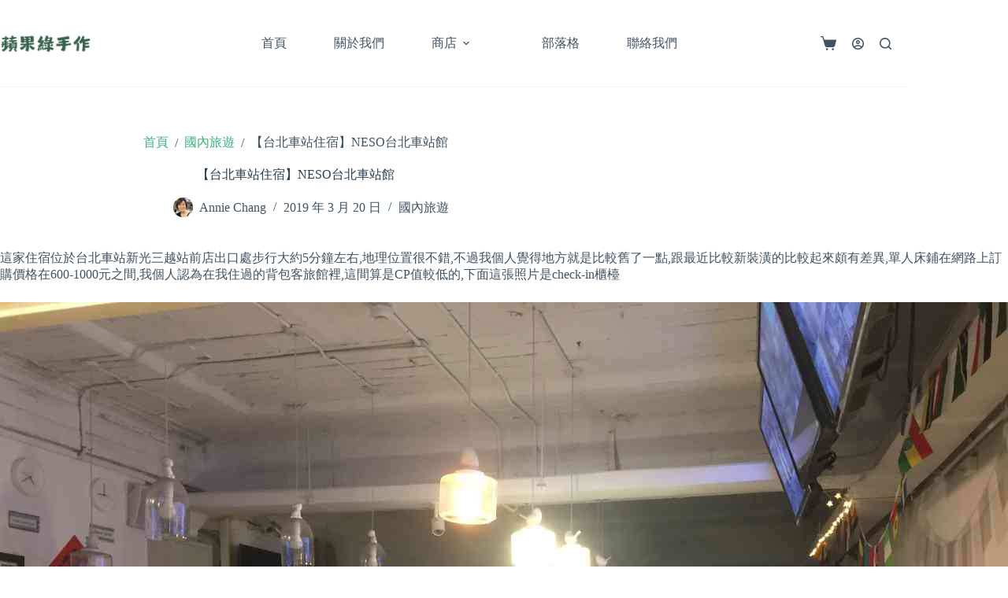

--- FILE ---
content_type: text/html; charset=UTF-8
request_url: https://anniechang.net/%E3%80%90%E5%8F%B0%E5%8C%97%E8%BB%8A%E7%AB%99%E4%BD%8F%E5%AE%BF%E3%80%91neso%E5%8F%B0%E5%8C%97%E8%BB%8A%E7%AB%99%E9%A4%A8/
body_size: 21299
content:
<!doctype html>
<html dir="ltr" lang="zh-TW">
<head>
	
	<meta charset="UTF-8">
	<meta name="viewport" content="width=device-width, initial-scale=1, maximum-scale=5, viewport-fit=cover">
	<link rel="profile" href="https://gmpg.org/xfn/11">

	<title>【台北車站住宿】NESO台北車站館 | 蘋果綠手作~和諧粉彩/點點曼陀羅/生命之花壓克力畫藝術教學/體重管理師</title>
	<style>img:is([sizes="auto" i], [sizes^="auto," i]) { contain-intrinsic-size: 3000px 1500px }</style>
	
		<!-- All in One SEO 4.8.2 - aioseo.com -->
	<meta name="description" content="【台北車站住宿】NESO台北車站館住宿照片分享" />
	<meta name="robots" content="max-image-preview:large" />
	<meta name="author" content="Annie Chang"/>
	<link rel="canonical" href="https://anniechang.net/%e3%80%90%e5%8f%b0%e5%8c%97%e8%bb%8a%e7%ab%99%e4%bd%8f%e5%ae%bf%e3%80%91neso%e5%8f%b0%e5%8c%97%e8%bb%8a%e7%ab%99%e9%a4%a8/" />
	<meta name="generator" content="All in One SEO (AIOSEO) 4.8.2" />
		<script type="application/ld+json" class="aioseo-schema">
			{"@context":"https:\/\/schema.org","@graph":[{"@type":"Article","@id":"https:\/\/anniechang.net\/%e3%80%90%e5%8f%b0%e5%8c%97%e8%bb%8a%e7%ab%99%e4%bd%8f%e5%ae%bf%e3%80%91neso%e5%8f%b0%e5%8c%97%e8%bb%8a%e7%ab%99%e9%a4%a8\/#article","name":"\u3010\u53f0\u5317\u8eca\u7ad9\u4f4f\u5bbf\u3011NESO\u53f0\u5317\u8eca\u7ad9\u9928 | \u860b\u679c\u7da0\u624b\u4f5c~\u548c\u8ae7\u7c89\u5f69\/\u9ede\u9ede\u66fc\u9640\u7f85\/\u751f\u547d\u4e4b\u82b1\u58d3\u514b\u529b\u756b\u85dd\u8853\u6559\u5b78\/\u9ad4\u91cd\u7ba1\u7406\u5e2b","headline":"\u3010\u53f0\u5317\u8eca\u7ad9\u4f4f\u5bbf\u3011NESO\u53f0\u5317\u8eca\u7ad9\u9928","author":{"@id":"https:\/\/anniechang.net\/author\/admin\/#author"},"publisher":{"@id":"https:\/\/anniechang.net\/#organization"},"image":{"@type":"ImageObject","url":"https:\/\/anniechang.net\/wp-content\/uploads\/batch_1552533689-31697570.jpg","@id":"https:\/\/anniechang.net\/%e3%80%90%e5%8f%b0%e5%8c%97%e8%bb%8a%e7%ab%99%e4%bd%8f%e5%ae%bf%e3%80%91neso%e5%8f%b0%e5%8c%97%e8%bb%8a%e7%ab%99%e9%a4%a8\/#articleImage","width":1280,"height":960,"caption":"\u3010\u53f0\u5317\u8eca\u7ad9\u4f4f\u5bbf\u3011NESO\u53f0\u5317\u8eca\u7ad9\u9928"},"datePublished":"2019-03-20T10:41:20+08:00","dateModified":"2019-12-24T13:41:35+08:00","inLanguage":"zh-TW","mainEntityOfPage":{"@id":"https:\/\/anniechang.net\/%e3%80%90%e5%8f%b0%e5%8c%97%e8%bb%8a%e7%ab%99%e4%bd%8f%e5%ae%bf%e3%80%91neso%e5%8f%b0%e5%8c%97%e8%bb%8a%e7%ab%99%e9%a4%a8\/#webpage"},"isPartOf":{"@id":"https:\/\/anniechang.net\/%e3%80%90%e5%8f%b0%e5%8c%97%e8%bb%8a%e7%ab%99%e4%bd%8f%e5%ae%bf%e3%80%91neso%e5%8f%b0%e5%8c%97%e8%bb%8a%e7%ab%99%e9%a4%a8\/#webpage"},"articleSection":"\u570b\u5167\u65c5\u904a"},{"@type":"BreadcrumbList","@id":"https:\/\/anniechang.net\/%e3%80%90%e5%8f%b0%e5%8c%97%e8%bb%8a%e7%ab%99%e4%bd%8f%e5%ae%bf%e3%80%91neso%e5%8f%b0%e5%8c%97%e8%bb%8a%e7%ab%99%e9%a4%a8\/#breadcrumblist","itemListElement":[{"@type":"ListItem","@id":"https:\/\/anniechang.net\/#listItem","position":1,"name":"\u4e3b\u9801","item":"https:\/\/anniechang.net\/","nextItem":{"@type":"ListItem","@id":"https:\/\/anniechang.net\/%e3%80%90%e5%8f%b0%e5%8c%97%e8%bb%8a%e7%ab%99%e4%bd%8f%e5%ae%bf%e3%80%91neso%e5%8f%b0%e5%8c%97%e8%bb%8a%e7%ab%99%e9%a4%a8\/#listItem","name":"\u3010\u53f0\u5317\u8eca\u7ad9\u4f4f\u5bbf\u3011NESO\u53f0\u5317\u8eca\u7ad9\u9928"}},{"@type":"ListItem","@id":"https:\/\/anniechang.net\/%e3%80%90%e5%8f%b0%e5%8c%97%e8%bb%8a%e7%ab%99%e4%bd%8f%e5%ae%bf%e3%80%91neso%e5%8f%b0%e5%8c%97%e8%bb%8a%e7%ab%99%e9%a4%a8\/#listItem","position":2,"name":"\u3010\u53f0\u5317\u8eca\u7ad9\u4f4f\u5bbf\u3011NESO\u53f0\u5317\u8eca\u7ad9\u9928","previousItem":{"@type":"ListItem","@id":"https:\/\/anniechang.net\/#listItem","name":"\u4e3b\u9801"}}]},{"@type":"Organization","@id":"https:\/\/anniechang.net\/#organization","name":"\u5b89\u59ae~\u9ad4\u91cd\u7ba1\u7406\u5e2b\/\u548c\u8ae7\u7c89\u5f69\/Ebru Art\u571f\u8033\u5176\u6d6e\u6c34\u756b\u85dd\u8853\u6559\u5b78","description":"\u900f\u904e\u85dd\u8853\u6559\u5b78,\u5e6b\u52a9\u66f4\u591a\u4eba\u7642\u7652\u5fc3\u9748\uff5e\u900f\u904e\u5e6b\u52a9\u5ba2\u6236\u6e1b\u8102,\u5e6b\u5ba2\u6236\u9054\u5230\u7406\u60f3\u76ee\u6a19\uff5e\u6bcf\u5e74\u51fa\u570b\u770b\u770b\u4e16\u754c\u3001\u9ad4\u9a57\u4eba\u751f\u3001\u6d3b\u5728\u6bcf\u500b\u7f8e\u597d\u7684\u7576\u4e0b\uff01 \u7528\u7167\u7247\u8a18\u9304\u6211\u7684\u751f\u6d3b!\u6211\u6240\u5206\u4eab\u7684\u9910\u5ef3\u548c\u4f4f\u5bbf\u90fd\u662f\u81ea\u5df1\u7684\u89aa\u8eab\u7d93\u6b77\u8207\u611f\u89ba,\u975e\u696d\u914d\u6587\u5594\uff5e","url":"https:\/\/anniechang.net\/","logo":{"@type":"ImageObject","url":"https:\/\/anniechang.net\/wp-content\/uploads\/AppleGreen-2.jpg","@id":"https:\/\/anniechang.net\/%e3%80%90%e5%8f%b0%e5%8c%97%e8%bb%8a%e7%ab%99%e4%bd%8f%e5%ae%bf%e3%80%91neso%e5%8f%b0%e5%8c%97%e8%bb%8a%e7%ab%99%e9%a4%a8\/#organizationLogo","width":500,"height":142,"caption":"\u860b\u679c\u7da0\u624b\u4f5cLogo"},"image":{"@id":"https:\/\/anniechang.net\/%e3%80%90%e5%8f%b0%e5%8c%97%e8%bb%8a%e7%ab%99%e4%bd%8f%e5%ae%bf%e3%80%91neso%e5%8f%b0%e5%8c%97%e8%bb%8a%e7%ab%99%e9%a4%a8\/#organizationLogo"}},{"@type":"Person","@id":"https:\/\/anniechang.net\/author\/admin\/#author","url":"https:\/\/anniechang.net\/author\/admin\/","name":"Annie Chang","image":{"@type":"ImageObject","@id":"https:\/\/anniechang.net\/%e3%80%90%e5%8f%b0%e5%8c%97%e8%bb%8a%e7%ab%99%e4%bd%8f%e5%ae%bf%e3%80%91neso%e5%8f%b0%e5%8c%97%e8%bb%8a%e7%ab%99%e9%a4%a8\/#authorImage","url":"https:\/\/secure.gravatar.com\/avatar\/a9b134143e45f856efa8e83627ff2643a48a6b3220db6bb79721ebd36d29a47e?s=96&d=mm&r=g","width":96,"height":96,"caption":"Annie Chang"}},{"@type":"WebPage","@id":"https:\/\/anniechang.net\/%e3%80%90%e5%8f%b0%e5%8c%97%e8%bb%8a%e7%ab%99%e4%bd%8f%e5%ae%bf%e3%80%91neso%e5%8f%b0%e5%8c%97%e8%bb%8a%e7%ab%99%e9%a4%a8\/#webpage","url":"https:\/\/anniechang.net\/%e3%80%90%e5%8f%b0%e5%8c%97%e8%bb%8a%e7%ab%99%e4%bd%8f%e5%ae%bf%e3%80%91neso%e5%8f%b0%e5%8c%97%e8%bb%8a%e7%ab%99%e9%a4%a8\/","name":"\u3010\u53f0\u5317\u8eca\u7ad9\u4f4f\u5bbf\u3011NESO\u53f0\u5317\u8eca\u7ad9\u9928 | \u860b\u679c\u7da0\u624b\u4f5c~\u548c\u8ae7\u7c89\u5f69\/\u9ede\u9ede\u66fc\u9640\u7f85\/\u751f\u547d\u4e4b\u82b1\u58d3\u514b\u529b\u756b\u85dd\u8853\u6559\u5b78\/\u9ad4\u91cd\u7ba1\u7406\u5e2b","description":"\u3010\u53f0\u5317\u8eca\u7ad9\u4f4f\u5bbf\u3011NESO\u53f0\u5317\u8eca\u7ad9\u9928\u4f4f\u5bbf\u7167\u7247\u5206\u4eab","inLanguage":"zh-TW","isPartOf":{"@id":"https:\/\/anniechang.net\/#website"},"breadcrumb":{"@id":"https:\/\/anniechang.net\/%e3%80%90%e5%8f%b0%e5%8c%97%e8%bb%8a%e7%ab%99%e4%bd%8f%e5%ae%bf%e3%80%91neso%e5%8f%b0%e5%8c%97%e8%bb%8a%e7%ab%99%e9%a4%a8\/#breadcrumblist"},"author":{"@id":"https:\/\/anniechang.net\/author\/admin\/#author"},"creator":{"@id":"https:\/\/anniechang.net\/author\/admin\/#author"},"datePublished":"2019-03-20T10:41:20+08:00","dateModified":"2019-12-24T13:41:35+08:00"},{"@type":"WebSite","@id":"https:\/\/anniechang.net\/#website","url":"https:\/\/anniechang.net\/","name":"\u860b\u679c\u7da0\u624b\u4f5c~\u548c\u8ae7\u7c89\u5f69\/\u9ede\u9ede\u66fc\u9640\u7f85\/\u751f\u547d\u4e4b\u82b1\u58d3\u514b\u529b\u756b\u85dd\u8853\u6559\u5b78\/\u9ad4\u91cd\u7ba1\u7406\u5e2b","description":"\u900f\u904e\u85dd\u8853\u6559\u5b78,\u5e6b\u52a9\u66f4\u591a\u4eba\u7642\u7652\u5fc3\u9748\uff5e\u900f\u904e\u5e6b\u52a9\u5ba2\u6236\u6e1b\u8102,\u5e6b\u5ba2\u6236\u9054\u5230\u7406\u60f3\u76ee\u6a19\uff5e\u6bcf\u5e74\u51fa\u570b\u770b\u770b\u4e16\u754c\u3001\u9ad4\u9a57\u4eba\u751f\u3001\u6d3b\u5728\u6bcf\u500b\u7f8e\u597d\u7684\u7576\u4e0b\uff01 \u7528\u7167\u7247\u8a18\u9304\u6211\u7684\u751f\u6d3b!\u6211\u6240\u5206\u4eab\u7684\u9910\u5ef3\u548c\u4f4f\u5bbf\u90fd\u662f\u81ea\u5df1\u7684\u89aa\u8eab\u7d93\u6b77\u8207\u611f\u89ba,\u975e\u696d\u914d\u6587\u5594\uff5e","inLanguage":"zh-TW","publisher":{"@id":"https:\/\/anniechang.net\/#organization"}}]}
		</script>
		<!-- All in One SEO -->

<script>window._wca = window._wca || [];</script>
<link rel='dns-prefetch' href='//stats.wp.com' />
<link rel='dns-prefetch' href='//fonts.googleapis.com' />
<link rel="alternate" type="application/rss+xml" title="訂閱《蘋果綠手作~和諧粉彩/點點曼陀羅/生命之花壓克力畫藝術教學/體重管理師》&raquo; 資訊提供" href="https://anniechang.net/feed/" />
<link rel="alternate" type="application/rss+xml" title="訂閱《蘋果綠手作~和諧粉彩/點點曼陀羅/生命之花壓克力畫藝術教學/體重管理師》&raquo; 留言的資訊提供" href="https://anniechang.net/comments/feed/" />
<link rel="alternate" type="application/rss+xml" title="訂閱《蘋果綠手作~和諧粉彩/點點曼陀羅/生命之花壓克力畫藝術教學/體重管理師 》&raquo;〈【台北車站住宿】NESO台北車站館〉留言的資訊提供" href="https://anniechang.net/%e3%80%90%e5%8f%b0%e5%8c%97%e8%bb%8a%e7%ab%99%e4%bd%8f%e5%ae%bf%e3%80%91neso%e5%8f%b0%e5%8c%97%e8%bb%8a%e7%ab%99%e9%a4%a8/feed/" />
		<!-- This site uses the Google Analytics by ExactMetrics plugin v8.5.3 - Using Analytics tracking - https://www.exactmetrics.com/ -->
		<!-- Note: ExactMetrics is not currently configured on this site. The site owner needs to authenticate with Google Analytics in the ExactMetrics settings panel. -->
					<!-- No tracking code set -->
				<!-- / Google Analytics by ExactMetrics -->
		<link rel='stylesheet' id='blocksy-dynamic-global-css' href='https://anniechang.net/wp-content/uploads/blocksy/css/global.css?ver=07909' media='all' />
<link rel='stylesheet' id='wp-block-library-css' href='https://anniechang.net/wp-includes/css/dist/block-library/style.min.css?ver=6.8.3' media='all' />
<link rel='stylesheet' id='ugb-style-css-v2-css' href='https://anniechang.net/wp-content/plugins/stackable-ultimate-gutenberg-blocks/dist/deprecated/frontend_blocks_deprecated_v2.css?ver=3.15.3' media='all' />
<style id='ugb-style-css-v2-inline-css'>
:root {--stk-block-width-default-detected: 1290px;}
:root {
			--content-width: 1290px;
		}
</style>
<link rel='stylesheet' id='mediaelement-css' href='https://anniechang.net/wp-includes/js/mediaelement/mediaelementplayer-legacy.min.css?ver=4.2.17' media='all' />
<link rel='stylesheet' id='wp-mediaelement-css' href='https://anniechang.net/wp-includes/js/mediaelement/wp-mediaelement.min.css?ver=6.8.3' media='all' />
<style id='jetpack-sharing-buttons-style-inline-css'>
.jetpack-sharing-buttons__services-list{display:flex;flex-direction:row;flex-wrap:wrap;gap:0;list-style-type:none;margin:5px;padding:0}.jetpack-sharing-buttons__services-list.has-small-icon-size{font-size:12px}.jetpack-sharing-buttons__services-list.has-normal-icon-size{font-size:16px}.jetpack-sharing-buttons__services-list.has-large-icon-size{font-size:24px}.jetpack-sharing-buttons__services-list.has-huge-icon-size{font-size:36px}@media print{.jetpack-sharing-buttons__services-list{display:none!important}}.editor-styles-wrapper .wp-block-jetpack-sharing-buttons{gap:0;padding-inline-start:0}ul.jetpack-sharing-buttons__services-list.has-background{padding:1.25em 2.375em}
</style>
<style id='global-styles-inline-css'>
:root{--wp--preset--aspect-ratio--square: 1;--wp--preset--aspect-ratio--4-3: 4/3;--wp--preset--aspect-ratio--3-4: 3/4;--wp--preset--aspect-ratio--3-2: 3/2;--wp--preset--aspect-ratio--2-3: 2/3;--wp--preset--aspect-ratio--16-9: 16/9;--wp--preset--aspect-ratio--9-16: 9/16;--wp--preset--color--black: #000000;--wp--preset--color--cyan-bluish-gray: #abb8c3;--wp--preset--color--white: #ffffff;--wp--preset--color--pale-pink: #f78da7;--wp--preset--color--vivid-red: #cf2e2e;--wp--preset--color--luminous-vivid-orange: #ff6900;--wp--preset--color--luminous-vivid-amber: #fcb900;--wp--preset--color--light-green-cyan: #7bdcb5;--wp--preset--color--vivid-green-cyan: #00d084;--wp--preset--color--pale-cyan-blue: #8ed1fc;--wp--preset--color--vivid-cyan-blue: #0693e3;--wp--preset--color--vivid-purple: #9b51e0;--wp--preset--color--palette-color-1: var(--theme-palette-color-1, #3eaf7c);--wp--preset--color--palette-color-2: var(--theme-palette-color-2, #33a370);--wp--preset--color--palette-color-3: var(--theme-palette-color-3, #415161);--wp--preset--color--palette-color-4: var(--theme-palette-color-4, #2c3e50);--wp--preset--color--palette-color-5: var(--theme-palette-color-5, #E2E7ED);--wp--preset--color--palette-color-6: var(--theme-palette-color-6, #edeff2);--wp--preset--color--palette-color-7: var(--theme-palette-color-7, #f8f9fb);--wp--preset--color--palette-color-8: var(--theme-palette-color-8, #ffffff);--wp--preset--gradient--vivid-cyan-blue-to-vivid-purple: linear-gradient(135deg,rgba(6,147,227,1) 0%,rgb(155,81,224) 100%);--wp--preset--gradient--light-green-cyan-to-vivid-green-cyan: linear-gradient(135deg,rgb(122,220,180) 0%,rgb(0,208,130) 100%);--wp--preset--gradient--luminous-vivid-amber-to-luminous-vivid-orange: linear-gradient(135deg,rgba(252,185,0,1) 0%,rgba(255,105,0,1) 100%);--wp--preset--gradient--luminous-vivid-orange-to-vivid-red: linear-gradient(135deg,rgba(255,105,0,1) 0%,rgb(207,46,46) 100%);--wp--preset--gradient--very-light-gray-to-cyan-bluish-gray: linear-gradient(135deg,rgb(238,238,238) 0%,rgb(169,184,195) 100%);--wp--preset--gradient--cool-to-warm-spectrum: linear-gradient(135deg,rgb(74,234,220) 0%,rgb(151,120,209) 20%,rgb(207,42,186) 40%,rgb(238,44,130) 60%,rgb(251,105,98) 80%,rgb(254,248,76) 100%);--wp--preset--gradient--blush-light-purple: linear-gradient(135deg,rgb(255,206,236) 0%,rgb(152,150,240) 100%);--wp--preset--gradient--blush-bordeaux: linear-gradient(135deg,rgb(254,205,165) 0%,rgb(254,45,45) 50%,rgb(107,0,62) 100%);--wp--preset--gradient--luminous-dusk: linear-gradient(135deg,rgb(255,203,112) 0%,rgb(199,81,192) 50%,rgb(65,88,208) 100%);--wp--preset--gradient--pale-ocean: linear-gradient(135deg,rgb(255,245,203) 0%,rgb(182,227,212) 50%,rgb(51,167,181) 100%);--wp--preset--gradient--electric-grass: linear-gradient(135deg,rgb(202,248,128) 0%,rgb(113,206,126) 100%);--wp--preset--gradient--midnight: linear-gradient(135deg,rgb(2,3,129) 0%,rgb(40,116,252) 100%);--wp--preset--gradient--juicy-peach: linear-gradient(to right, #ffecd2 0%, #fcb69f 100%);--wp--preset--gradient--young-passion: linear-gradient(to right, #ff8177 0%, #ff867a 0%, #ff8c7f 21%, #f99185 52%, #cf556c 78%, #b12a5b 100%);--wp--preset--gradient--true-sunset: linear-gradient(to right, #fa709a 0%, #fee140 100%);--wp--preset--gradient--morpheus-den: linear-gradient(to top, #30cfd0 0%, #330867 100%);--wp--preset--gradient--plum-plate: linear-gradient(135deg, #667eea 0%, #764ba2 100%);--wp--preset--gradient--aqua-splash: linear-gradient(15deg, #13547a 0%, #80d0c7 100%);--wp--preset--gradient--love-kiss: linear-gradient(to top, #ff0844 0%, #ffb199 100%);--wp--preset--gradient--new-retrowave: linear-gradient(to top, #3b41c5 0%, #a981bb 49%, #ffc8a9 100%);--wp--preset--gradient--plum-bath: linear-gradient(to top, #cc208e 0%, #6713d2 100%);--wp--preset--gradient--high-flight: linear-gradient(to right, #0acffe 0%, #495aff 100%);--wp--preset--gradient--teen-party: linear-gradient(-225deg, #FF057C 0%, #8D0B93 50%, #321575 100%);--wp--preset--gradient--fabled-sunset: linear-gradient(-225deg, #231557 0%, #44107A 29%, #FF1361 67%, #FFF800 100%);--wp--preset--gradient--arielle-smile: radial-gradient(circle 248px at center, #16d9e3 0%, #30c7ec 47%, #46aef7 100%);--wp--preset--gradient--itmeo-branding: linear-gradient(180deg, #2af598 0%, #009efd 100%);--wp--preset--gradient--deep-blue: linear-gradient(to right, #6a11cb 0%, #2575fc 100%);--wp--preset--gradient--strong-bliss: linear-gradient(to right, #f78ca0 0%, #f9748f 19%, #fd868c 60%, #fe9a8b 100%);--wp--preset--gradient--sweet-period: linear-gradient(to top, #3f51b1 0%, #5a55ae 13%, #7b5fac 25%, #8f6aae 38%, #a86aa4 50%, #cc6b8e 62%, #f18271 75%, #f3a469 87%, #f7c978 100%);--wp--preset--gradient--purple-division: linear-gradient(to top, #7028e4 0%, #e5b2ca 100%);--wp--preset--gradient--cold-evening: linear-gradient(to top, #0c3483 0%, #a2b6df 100%, #6b8cce 100%, #a2b6df 100%);--wp--preset--gradient--mountain-rock: linear-gradient(to right, #868f96 0%, #596164 100%);--wp--preset--gradient--desert-hump: linear-gradient(to top, #c79081 0%, #dfa579 100%);--wp--preset--gradient--ethernal-constance: linear-gradient(to top, #09203f 0%, #537895 100%);--wp--preset--gradient--happy-memories: linear-gradient(-60deg, #ff5858 0%, #f09819 100%);--wp--preset--gradient--grown-early: linear-gradient(to top, #0ba360 0%, #3cba92 100%);--wp--preset--gradient--morning-salad: linear-gradient(-225deg, #B7F8DB 0%, #50A7C2 100%);--wp--preset--gradient--night-call: linear-gradient(-225deg, #AC32E4 0%, #7918F2 48%, #4801FF 100%);--wp--preset--gradient--mind-crawl: linear-gradient(-225deg, #473B7B 0%, #3584A7 51%, #30D2BE 100%);--wp--preset--gradient--angel-care: linear-gradient(-225deg, #FFE29F 0%, #FFA99F 48%, #FF719A 100%);--wp--preset--gradient--juicy-cake: linear-gradient(to top, #e14fad 0%, #f9d423 100%);--wp--preset--gradient--rich-metal: linear-gradient(to right, #d7d2cc 0%, #304352 100%);--wp--preset--gradient--mole-hall: linear-gradient(-20deg, #616161 0%, #9bc5c3 100%);--wp--preset--gradient--cloudy-knoxville: linear-gradient(120deg, #fdfbfb 0%, #ebedee 100%);--wp--preset--gradient--soft-grass: linear-gradient(to top, #c1dfc4 0%, #deecdd 100%);--wp--preset--gradient--saint-petersburg: linear-gradient(135deg, #f5f7fa 0%, #c3cfe2 100%);--wp--preset--gradient--everlasting-sky: linear-gradient(135deg, #fdfcfb 0%, #e2d1c3 100%);--wp--preset--gradient--kind-steel: linear-gradient(-20deg, #e9defa 0%, #fbfcdb 100%);--wp--preset--gradient--over-sun: linear-gradient(60deg, #abecd6 0%, #fbed96 100%);--wp--preset--gradient--premium-white: linear-gradient(to top, #d5d4d0 0%, #d5d4d0 1%, #eeeeec 31%, #efeeec 75%, #e9e9e7 100%);--wp--preset--gradient--clean-mirror: linear-gradient(45deg, #93a5cf 0%, #e4efe9 100%);--wp--preset--gradient--wild-apple: linear-gradient(to top, #d299c2 0%, #fef9d7 100%);--wp--preset--gradient--snow-again: linear-gradient(to top, #e6e9f0 0%, #eef1f5 100%);--wp--preset--gradient--confident-cloud: linear-gradient(to top, #dad4ec 0%, #dad4ec 1%, #f3e7e9 100%);--wp--preset--gradient--glass-water: linear-gradient(to top, #dfe9f3 0%, white 100%);--wp--preset--gradient--perfect-white: linear-gradient(-225deg, #E3FDF5 0%, #FFE6FA 100%);--wp--preset--font-size--small: 13px;--wp--preset--font-size--medium: 20px;--wp--preset--font-size--large: clamp(22px, 1.375rem + ((1vw - 3.2px) * 0.625), 30px);--wp--preset--font-size--x-large: clamp(30px, 1.875rem + ((1vw - 3.2px) * 1.563), 50px);--wp--preset--font-size--xx-large: clamp(45px, 2.813rem + ((1vw - 3.2px) * 2.734), 80px);--wp--preset--spacing--20: 0.44rem;--wp--preset--spacing--30: 0.67rem;--wp--preset--spacing--40: 1rem;--wp--preset--spacing--50: 1.5rem;--wp--preset--spacing--60: 2.25rem;--wp--preset--spacing--70: 3.38rem;--wp--preset--spacing--80: 5.06rem;--wp--preset--shadow--natural: 6px 6px 9px rgba(0, 0, 0, 0.2);--wp--preset--shadow--deep: 12px 12px 50px rgba(0, 0, 0, 0.4);--wp--preset--shadow--sharp: 6px 6px 0px rgba(0, 0, 0, 0.2);--wp--preset--shadow--outlined: 6px 6px 0px -3px rgba(255, 255, 255, 1), 6px 6px rgba(0, 0, 0, 1);--wp--preset--shadow--crisp: 6px 6px 0px rgba(0, 0, 0, 1);}:root { --wp--style--global--content-size: var(--theme-block-max-width);--wp--style--global--wide-size: var(--theme-block-wide-max-width); }:where(body) { margin: 0; }.wp-site-blocks > .alignleft { float: left; margin-right: 2em; }.wp-site-blocks > .alignright { float: right; margin-left: 2em; }.wp-site-blocks > .aligncenter { justify-content: center; margin-left: auto; margin-right: auto; }:where(.wp-site-blocks) > * { margin-block-start: var(--theme-content-spacing); margin-block-end: 0; }:where(.wp-site-blocks) > :first-child { margin-block-start: 0; }:where(.wp-site-blocks) > :last-child { margin-block-end: 0; }:root { --wp--style--block-gap: var(--theme-content-spacing); }:root :where(.is-layout-flow) > :first-child{margin-block-start: 0;}:root :where(.is-layout-flow) > :last-child{margin-block-end: 0;}:root :where(.is-layout-flow) > *{margin-block-start: var(--theme-content-spacing);margin-block-end: 0;}:root :where(.is-layout-constrained) > :first-child{margin-block-start: 0;}:root :where(.is-layout-constrained) > :last-child{margin-block-end: 0;}:root :where(.is-layout-constrained) > *{margin-block-start: var(--theme-content-spacing);margin-block-end: 0;}:root :where(.is-layout-flex){gap: var(--theme-content-spacing);}:root :where(.is-layout-grid){gap: var(--theme-content-spacing);}.is-layout-flow > .alignleft{float: left;margin-inline-start: 0;margin-inline-end: 2em;}.is-layout-flow > .alignright{float: right;margin-inline-start: 2em;margin-inline-end: 0;}.is-layout-flow > .aligncenter{margin-left: auto !important;margin-right: auto !important;}.is-layout-constrained > .alignleft{float: left;margin-inline-start: 0;margin-inline-end: 2em;}.is-layout-constrained > .alignright{float: right;margin-inline-start: 2em;margin-inline-end: 0;}.is-layout-constrained > .aligncenter{margin-left: auto !important;margin-right: auto !important;}.is-layout-constrained > :where(:not(.alignleft):not(.alignright):not(.alignfull)){max-width: var(--wp--style--global--content-size);margin-left: auto !important;margin-right: auto !important;}.is-layout-constrained > .alignwide{max-width: var(--wp--style--global--wide-size);}body .is-layout-flex{display: flex;}.is-layout-flex{flex-wrap: wrap;align-items: center;}.is-layout-flex > :is(*, div){margin: 0;}body .is-layout-grid{display: grid;}.is-layout-grid > :is(*, div){margin: 0;}body{padding-top: 0px;padding-right: 0px;padding-bottom: 0px;padding-left: 0px;}.has-black-color{color: var(--wp--preset--color--black) !important;}.has-cyan-bluish-gray-color{color: var(--wp--preset--color--cyan-bluish-gray) !important;}.has-white-color{color: var(--wp--preset--color--white) !important;}.has-pale-pink-color{color: var(--wp--preset--color--pale-pink) !important;}.has-vivid-red-color{color: var(--wp--preset--color--vivid-red) !important;}.has-luminous-vivid-orange-color{color: var(--wp--preset--color--luminous-vivid-orange) !important;}.has-luminous-vivid-amber-color{color: var(--wp--preset--color--luminous-vivid-amber) !important;}.has-light-green-cyan-color{color: var(--wp--preset--color--light-green-cyan) !important;}.has-vivid-green-cyan-color{color: var(--wp--preset--color--vivid-green-cyan) !important;}.has-pale-cyan-blue-color{color: var(--wp--preset--color--pale-cyan-blue) !important;}.has-vivid-cyan-blue-color{color: var(--wp--preset--color--vivid-cyan-blue) !important;}.has-vivid-purple-color{color: var(--wp--preset--color--vivid-purple) !important;}.has-palette-color-1-color{color: var(--wp--preset--color--palette-color-1) !important;}.has-palette-color-2-color{color: var(--wp--preset--color--palette-color-2) !important;}.has-palette-color-3-color{color: var(--wp--preset--color--palette-color-3) !important;}.has-palette-color-4-color{color: var(--wp--preset--color--palette-color-4) !important;}.has-palette-color-5-color{color: var(--wp--preset--color--palette-color-5) !important;}.has-palette-color-6-color{color: var(--wp--preset--color--palette-color-6) !important;}.has-palette-color-7-color{color: var(--wp--preset--color--palette-color-7) !important;}.has-palette-color-8-color{color: var(--wp--preset--color--palette-color-8) !important;}.has-black-background-color{background-color: var(--wp--preset--color--black) !important;}.has-cyan-bluish-gray-background-color{background-color: var(--wp--preset--color--cyan-bluish-gray) !important;}.has-white-background-color{background-color: var(--wp--preset--color--white) !important;}.has-pale-pink-background-color{background-color: var(--wp--preset--color--pale-pink) !important;}.has-vivid-red-background-color{background-color: var(--wp--preset--color--vivid-red) !important;}.has-luminous-vivid-orange-background-color{background-color: var(--wp--preset--color--luminous-vivid-orange) !important;}.has-luminous-vivid-amber-background-color{background-color: var(--wp--preset--color--luminous-vivid-amber) !important;}.has-light-green-cyan-background-color{background-color: var(--wp--preset--color--light-green-cyan) !important;}.has-vivid-green-cyan-background-color{background-color: var(--wp--preset--color--vivid-green-cyan) !important;}.has-pale-cyan-blue-background-color{background-color: var(--wp--preset--color--pale-cyan-blue) !important;}.has-vivid-cyan-blue-background-color{background-color: var(--wp--preset--color--vivid-cyan-blue) !important;}.has-vivid-purple-background-color{background-color: var(--wp--preset--color--vivid-purple) !important;}.has-palette-color-1-background-color{background-color: var(--wp--preset--color--palette-color-1) !important;}.has-palette-color-2-background-color{background-color: var(--wp--preset--color--palette-color-2) !important;}.has-palette-color-3-background-color{background-color: var(--wp--preset--color--palette-color-3) !important;}.has-palette-color-4-background-color{background-color: var(--wp--preset--color--palette-color-4) !important;}.has-palette-color-5-background-color{background-color: var(--wp--preset--color--palette-color-5) !important;}.has-palette-color-6-background-color{background-color: var(--wp--preset--color--palette-color-6) !important;}.has-palette-color-7-background-color{background-color: var(--wp--preset--color--palette-color-7) !important;}.has-palette-color-8-background-color{background-color: var(--wp--preset--color--palette-color-8) !important;}.has-black-border-color{border-color: var(--wp--preset--color--black) !important;}.has-cyan-bluish-gray-border-color{border-color: var(--wp--preset--color--cyan-bluish-gray) !important;}.has-white-border-color{border-color: var(--wp--preset--color--white) !important;}.has-pale-pink-border-color{border-color: var(--wp--preset--color--pale-pink) !important;}.has-vivid-red-border-color{border-color: var(--wp--preset--color--vivid-red) !important;}.has-luminous-vivid-orange-border-color{border-color: var(--wp--preset--color--luminous-vivid-orange) !important;}.has-luminous-vivid-amber-border-color{border-color: var(--wp--preset--color--luminous-vivid-amber) !important;}.has-light-green-cyan-border-color{border-color: var(--wp--preset--color--light-green-cyan) !important;}.has-vivid-green-cyan-border-color{border-color: var(--wp--preset--color--vivid-green-cyan) !important;}.has-pale-cyan-blue-border-color{border-color: var(--wp--preset--color--pale-cyan-blue) !important;}.has-vivid-cyan-blue-border-color{border-color: var(--wp--preset--color--vivid-cyan-blue) !important;}.has-vivid-purple-border-color{border-color: var(--wp--preset--color--vivid-purple) !important;}.has-palette-color-1-border-color{border-color: var(--wp--preset--color--palette-color-1) !important;}.has-palette-color-2-border-color{border-color: var(--wp--preset--color--palette-color-2) !important;}.has-palette-color-3-border-color{border-color: var(--wp--preset--color--palette-color-3) !important;}.has-palette-color-4-border-color{border-color: var(--wp--preset--color--palette-color-4) !important;}.has-palette-color-5-border-color{border-color: var(--wp--preset--color--palette-color-5) !important;}.has-palette-color-6-border-color{border-color: var(--wp--preset--color--palette-color-6) !important;}.has-palette-color-7-border-color{border-color: var(--wp--preset--color--palette-color-7) !important;}.has-palette-color-8-border-color{border-color: var(--wp--preset--color--palette-color-8) !important;}.has-vivid-cyan-blue-to-vivid-purple-gradient-background{background: var(--wp--preset--gradient--vivid-cyan-blue-to-vivid-purple) !important;}.has-light-green-cyan-to-vivid-green-cyan-gradient-background{background: var(--wp--preset--gradient--light-green-cyan-to-vivid-green-cyan) !important;}.has-luminous-vivid-amber-to-luminous-vivid-orange-gradient-background{background: var(--wp--preset--gradient--luminous-vivid-amber-to-luminous-vivid-orange) !important;}.has-luminous-vivid-orange-to-vivid-red-gradient-background{background: var(--wp--preset--gradient--luminous-vivid-orange-to-vivid-red) !important;}.has-very-light-gray-to-cyan-bluish-gray-gradient-background{background: var(--wp--preset--gradient--very-light-gray-to-cyan-bluish-gray) !important;}.has-cool-to-warm-spectrum-gradient-background{background: var(--wp--preset--gradient--cool-to-warm-spectrum) !important;}.has-blush-light-purple-gradient-background{background: var(--wp--preset--gradient--blush-light-purple) !important;}.has-blush-bordeaux-gradient-background{background: var(--wp--preset--gradient--blush-bordeaux) !important;}.has-luminous-dusk-gradient-background{background: var(--wp--preset--gradient--luminous-dusk) !important;}.has-pale-ocean-gradient-background{background: var(--wp--preset--gradient--pale-ocean) !important;}.has-electric-grass-gradient-background{background: var(--wp--preset--gradient--electric-grass) !important;}.has-midnight-gradient-background{background: var(--wp--preset--gradient--midnight) !important;}.has-juicy-peach-gradient-background{background: var(--wp--preset--gradient--juicy-peach) !important;}.has-young-passion-gradient-background{background: var(--wp--preset--gradient--young-passion) !important;}.has-true-sunset-gradient-background{background: var(--wp--preset--gradient--true-sunset) !important;}.has-morpheus-den-gradient-background{background: var(--wp--preset--gradient--morpheus-den) !important;}.has-plum-plate-gradient-background{background: var(--wp--preset--gradient--plum-plate) !important;}.has-aqua-splash-gradient-background{background: var(--wp--preset--gradient--aqua-splash) !important;}.has-love-kiss-gradient-background{background: var(--wp--preset--gradient--love-kiss) !important;}.has-new-retrowave-gradient-background{background: var(--wp--preset--gradient--new-retrowave) !important;}.has-plum-bath-gradient-background{background: var(--wp--preset--gradient--plum-bath) !important;}.has-high-flight-gradient-background{background: var(--wp--preset--gradient--high-flight) !important;}.has-teen-party-gradient-background{background: var(--wp--preset--gradient--teen-party) !important;}.has-fabled-sunset-gradient-background{background: var(--wp--preset--gradient--fabled-sunset) !important;}.has-arielle-smile-gradient-background{background: var(--wp--preset--gradient--arielle-smile) !important;}.has-itmeo-branding-gradient-background{background: var(--wp--preset--gradient--itmeo-branding) !important;}.has-deep-blue-gradient-background{background: var(--wp--preset--gradient--deep-blue) !important;}.has-strong-bliss-gradient-background{background: var(--wp--preset--gradient--strong-bliss) !important;}.has-sweet-period-gradient-background{background: var(--wp--preset--gradient--sweet-period) !important;}.has-purple-division-gradient-background{background: var(--wp--preset--gradient--purple-division) !important;}.has-cold-evening-gradient-background{background: var(--wp--preset--gradient--cold-evening) !important;}.has-mountain-rock-gradient-background{background: var(--wp--preset--gradient--mountain-rock) !important;}.has-desert-hump-gradient-background{background: var(--wp--preset--gradient--desert-hump) !important;}.has-ethernal-constance-gradient-background{background: var(--wp--preset--gradient--ethernal-constance) !important;}.has-happy-memories-gradient-background{background: var(--wp--preset--gradient--happy-memories) !important;}.has-grown-early-gradient-background{background: var(--wp--preset--gradient--grown-early) !important;}.has-morning-salad-gradient-background{background: var(--wp--preset--gradient--morning-salad) !important;}.has-night-call-gradient-background{background: var(--wp--preset--gradient--night-call) !important;}.has-mind-crawl-gradient-background{background: var(--wp--preset--gradient--mind-crawl) !important;}.has-angel-care-gradient-background{background: var(--wp--preset--gradient--angel-care) !important;}.has-juicy-cake-gradient-background{background: var(--wp--preset--gradient--juicy-cake) !important;}.has-rich-metal-gradient-background{background: var(--wp--preset--gradient--rich-metal) !important;}.has-mole-hall-gradient-background{background: var(--wp--preset--gradient--mole-hall) !important;}.has-cloudy-knoxville-gradient-background{background: var(--wp--preset--gradient--cloudy-knoxville) !important;}.has-soft-grass-gradient-background{background: var(--wp--preset--gradient--soft-grass) !important;}.has-saint-petersburg-gradient-background{background: var(--wp--preset--gradient--saint-petersburg) !important;}.has-everlasting-sky-gradient-background{background: var(--wp--preset--gradient--everlasting-sky) !important;}.has-kind-steel-gradient-background{background: var(--wp--preset--gradient--kind-steel) !important;}.has-over-sun-gradient-background{background: var(--wp--preset--gradient--over-sun) !important;}.has-premium-white-gradient-background{background: var(--wp--preset--gradient--premium-white) !important;}.has-clean-mirror-gradient-background{background: var(--wp--preset--gradient--clean-mirror) !important;}.has-wild-apple-gradient-background{background: var(--wp--preset--gradient--wild-apple) !important;}.has-snow-again-gradient-background{background: var(--wp--preset--gradient--snow-again) !important;}.has-confident-cloud-gradient-background{background: var(--wp--preset--gradient--confident-cloud) !important;}.has-glass-water-gradient-background{background: var(--wp--preset--gradient--glass-water) !important;}.has-perfect-white-gradient-background{background: var(--wp--preset--gradient--perfect-white) !important;}.has-small-font-size{font-size: var(--wp--preset--font-size--small) !important;}.has-medium-font-size{font-size: var(--wp--preset--font-size--medium) !important;}.has-large-font-size{font-size: var(--wp--preset--font-size--large) !important;}.has-x-large-font-size{font-size: var(--wp--preset--font-size--x-large) !important;}.has-xx-large-font-size{font-size: var(--wp--preset--font-size--xx-large) !important;}
:root :where(.wp-block-pullquote){font-size: clamp(0.984em, 0.984rem + ((1vw - 0.2em) * 0.645), 1.5em);line-height: 1.6;}
</style>
<link rel='stylesheet' id='contact-form-7-css' href='https://anniechang.net/wp-content/plugins/contact-form-7/includes/css/styles.css?ver=6.0.6' media='all' />
<style id='woocommerce-inline-inline-css'>
.woocommerce form .form-row .required { visibility: visible; }
</style>
<link rel='stylesheet' id='brands-styles-css' href='https://anniechang.net/wp-content/plugins/woocommerce/assets/css/brands.css?ver=9.8.5' media='all' />
<link rel='stylesheet' id='parent-style-css' href='https://anniechang.net/wp-content/themes/blocksy/style.css?ver=6.8.3' media='all' />
<link rel='stylesheet' id='ct-main-styles-css' href='https://anniechang.net/wp-content/themes/blocksy/static/bundle/main.min.css?ver=2.1.7' media='all' />
<link rel='stylesheet' id='ct-woocommerce-styles-css' href='https://anniechang.net/wp-content/themes/blocksy/static/bundle/woocommerce.min.css?ver=2.1.7' media='all' />
<link rel='stylesheet' id='blocksy-fonts-font-source-google-css' href='https://fonts.googleapis.com/css2?family=Merriweather:wght@700&#038;display=swap' media='all' />
<link rel='stylesheet' id='ct-page-title-styles-css' href='https://anniechang.net/wp-content/themes/blocksy/static/bundle/page-title.min.css?ver=2.1.7' media='all' />
<link rel='stylesheet' id='ct-elementor-styles-css' href='https://anniechang.net/wp-content/themes/blocksy/static/bundle/elementor-frontend.min.css?ver=2.1.7' media='all' />
<link rel='stylesheet' id='ct-elementor-woocommerce-styles-css' href='https://anniechang.net/wp-content/themes/blocksy/static/bundle/elementor-woocommerce-frontend.min.css?ver=2.1.7' media='all' />
<link rel='stylesheet' id='ct-comments-styles-css' href='https://anniechang.net/wp-content/themes/blocksy/static/bundle/comments.min.css?ver=2.1.7' media='all' />
<link rel='stylesheet' id='ct-flexy-styles-css' href='https://anniechang.net/wp-content/themes/blocksy/static/bundle/flexy.min.css?ver=2.1.7' media='all' />
<link rel='stylesheet' id='ct-cf-7-styles-css' href='https://anniechang.net/wp-content/themes/blocksy/static/bundle/cf-7.min.css?ver=2.1.7' media='all' />
<link rel='stylesheet' id='ct-stackable-styles-css' href='https://anniechang.net/wp-content/themes/blocksy/static/bundle/stackable.min.css?ver=2.1.7' media='all' />
<link rel='stylesheet' id='ct-wpforms-styles-css' href='https://anniechang.net/wp-content/themes/blocksy/static/bundle/wpforms.min.css?ver=2.1.7' media='all' />
<link rel='stylesheet' id='blocksy-companion-header-account-styles-css' href='https://anniechang.net/wp-content/plugins/blocksy-companion/static/bundle/header-account.min.css?ver=2.0.98' media='all' />
<script id="ugb-block-frontend-js-v2-js-extra">
var stackable = {"restUrl":"https:\/\/anniechang.net\/wp-json\/"};
</script>
<script src="https://anniechang.net/wp-content/plugins/stackable-ultimate-gutenberg-blocks/dist/deprecated/frontend_blocks_deprecated_v2.js?ver=3.15.3" id="ugb-block-frontend-js-v2-js"></script>
<script src="https://anniechang.net/wp-includes/js/jquery/jquery.min.js?ver=3.7.1" id="jquery-core-js"></script>
<script src="https://anniechang.net/wp-includes/js/jquery/jquery-migrate.min.js?ver=3.4.1" id="jquery-migrate-js"></script>
<script src="https://anniechang.net/wp-content/plugins/woocommerce/assets/js/jquery-blockui/jquery.blockUI.min.js?ver=2.7.0-wc.9.8.5" id="jquery-blockui-js" defer data-wp-strategy="defer"></script>
<script id="wc-add-to-cart-js-extra">
var wc_add_to_cart_params = {"ajax_url":"\/wp-admin\/admin-ajax.php","wc_ajax_url":"\/?wc-ajax=%%endpoint%%","i18n_view_cart":"\u67e5\u770b\u8cfc\u7269\u8eca","cart_url":"https:\/\/anniechang.net\/cart-2\/","is_cart":"","cart_redirect_after_add":"no"};
</script>
<script src="https://anniechang.net/wp-content/plugins/woocommerce/assets/js/frontend/add-to-cart.min.js?ver=9.8.5" id="wc-add-to-cart-js" defer data-wp-strategy="defer"></script>
<script src="https://anniechang.net/wp-content/plugins/woocommerce/assets/js/js-cookie/js.cookie.min.js?ver=2.1.4-wc.9.8.5" id="js-cookie-js" defer data-wp-strategy="defer"></script>
<script id="woocommerce-js-extra">
var woocommerce_params = {"ajax_url":"\/wp-admin\/admin-ajax.php","wc_ajax_url":"\/?wc-ajax=%%endpoint%%","i18n_password_show":"\u986f\u793a\u5bc6\u78bc","i18n_password_hide":"\u96b1\u85cf\u5bc6\u78bc"};
</script>
<script src="https://anniechang.net/wp-content/plugins/woocommerce/assets/js/frontend/woocommerce.min.js?ver=9.8.5" id="woocommerce-js" defer data-wp-strategy="defer"></script>
<script id="wc-cart-fragments-js-extra">
var wc_cart_fragments_params = {"ajax_url":"\/wp-admin\/admin-ajax.php","wc_ajax_url":"\/?wc-ajax=%%endpoint%%","cart_hash_key":"wc_cart_hash_0ad9ae2582dbe7965672300cd99f5d90","fragment_name":"wc_fragments_0ad9ae2582dbe7965672300cd99f5d90","request_timeout":"5000"};
</script>
<script src="https://anniechang.net/wp-content/plugins/woocommerce/assets/js/frontend/cart-fragments.min.js?ver=9.8.5" id="wc-cart-fragments-js" defer data-wp-strategy="defer"></script>
<script src="https://stats.wp.com/s-202603.js" id="woocommerce-analytics-js" defer data-wp-strategy="defer"></script>
<link rel="https://api.w.org/" href="https://anniechang.net/wp-json/" /><link rel="alternate" title="JSON" type="application/json" href="https://anniechang.net/wp-json/wp/v2/posts/1364" /><link rel="EditURI" type="application/rsd+xml" title="RSD" href="https://anniechang.net/xmlrpc.php?rsd" />
<meta name="generator" content="WordPress 6.8.3" />
<meta name="generator" content="WooCommerce 9.8.5" />
<link rel='shortlink' href='https://anniechang.net/?p=1364' />
<link rel="alternate" title="oEmbed (JSON)" type="application/json+oembed" href="https://anniechang.net/wp-json/oembed/1.0/embed?url=https%3A%2F%2Fanniechang.net%2F%25e3%2580%2590%25e5%258f%25b0%25e5%258c%2597%25e8%25bb%258a%25e7%25ab%2599%25e4%25bd%258f%25e5%25ae%25bf%25e3%2580%2591neso%25e5%258f%25b0%25e5%258c%2597%25e8%25bb%258a%25e7%25ab%2599%25e9%25a4%25a8%2F" />
<link rel="alternate" title="oEmbed (XML)" type="text/xml+oembed" href="https://anniechang.net/wp-json/oembed/1.0/embed?url=https%3A%2F%2Fanniechang.net%2F%25e3%2580%2590%25e5%258f%25b0%25e5%258c%2597%25e8%25bb%258a%25e7%25ab%2599%25e4%25bd%258f%25e5%25ae%25bf%25e3%2580%2591neso%25e5%258f%25b0%25e5%258c%2597%25e8%25bb%258a%25e7%25ab%2599%25e9%25a4%25a8%2F&#038;format=xml" />
<script type="text/javascript">if(!window._buttonizer) { window._buttonizer = {}; };var _buttonizer_page_data = {"language":"zh"};window._buttonizer.data = { ..._buttonizer_page_data, ...window._buttonizer.data };</script>	<style>img#wpstats{display:none}</style>
		<meta name="pinterest-rich-pin" content="false" /><!-- Analytics by WP Statistics - https://wp-statistics.com -->
<noscript><link rel='stylesheet' href='https://anniechang.net/wp-content/themes/blocksy/static/bundle/no-scripts.min.css' type='text/css'></noscript>
	<noscript><style>.woocommerce-product-gallery{ opacity: 1 !important; }</style></noscript>
	<meta name="generator" content="Elementor 3.28.4; features: e_font_icon_svg, additional_custom_breakpoints, e_local_google_fonts, e_element_cache; settings: css_print_method-external, google_font-enabled, font_display-auto">
<style>.recentcomments a{display:inline !important;padding:0 !important;margin:0 !important;}</style>			<style>
				.e-con.e-parent:nth-of-type(n+4):not(.e-lazyloaded):not(.e-no-lazyload),
				.e-con.e-parent:nth-of-type(n+4):not(.e-lazyloaded):not(.e-no-lazyload) * {
					background-image: none !important;
				}
				@media screen and (max-height: 1024px) {
					.e-con.e-parent:nth-of-type(n+3):not(.e-lazyloaded):not(.e-no-lazyload),
					.e-con.e-parent:nth-of-type(n+3):not(.e-lazyloaded):not(.e-no-lazyload) * {
						background-image: none !important;
					}
				}
				@media screen and (max-height: 640px) {
					.e-con.e-parent:nth-of-type(n+2):not(.e-lazyloaded):not(.e-no-lazyload),
					.e-con.e-parent:nth-of-type(n+2):not(.e-lazyloaded):not(.e-no-lazyload) * {
						background-image: none !important;
					}
				}
			</style>
					<style id="wp-custom-css">
			.onsale, .out-of-stock-badge,
.ct-share-box[data-type="type-2"] span {
	border-radius: 0;
}

.home-grid .elementor-container {
	display: grid;
	grid-template-columns: repeat(2, 1fr);
	grid-gap: 35px;
	grid-auto-flow: column;
}

.home-grid .elementor-col-50 {
	width: 100%;
}		</style>
			</head>


<body class="wp-singular post-template-default single single-post postid-1364 single-format-standard wp-custom-logo wp-embed-responsive wp-theme-blocksy wp-child-theme-blocksy-child theme-blocksy stk--is-blocksy-theme woocommerce-no-js elementor-default elementor-kit-11856 ct-elementor-default-template" data-link="type-2" data-prefix="single_blog_post" data-header="type-1:sticky" data-footer="type-1" itemscope="itemscope" itemtype="https://schema.org/Blog">

<a class="skip-link screen-reader-text" href="#main">跳至主要內容</a><div class="ct-drawer-canvas" data-location="start">
		<div id="search-modal" class="ct-panel" data-behaviour="modal" role="dialog" aria-label="搜尋對話框" inert>
			<div class="ct-panel-actions">
				<button class="ct-toggle-close" data-type="type-1" aria-label="關閉搜尋互動視窗">
					<svg class="ct-icon" width="12" height="12" viewBox="0 0 15 15"><path d="M1 15a1 1 0 01-.71-.29 1 1 0 010-1.41l5.8-5.8-5.8-5.8A1 1 0 011.7.29l5.8 5.8 5.8-5.8a1 1 0 011.41 1.41l-5.8 5.8 5.8 5.8a1 1 0 01-1.41 1.41l-5.8-5.8-5.8 5.8A1 1 0 011 15z"/></svg>				</button>
			</div>

			<div class="ct-panel-content">
				

<form role="search" method="get" class="ct-search-form"  action="https://anniechang.net/" aria-haspopup="listbox" data-live-results="thumbs">

	<input type="search" class="modal-field" placeholder="搜尋" value="" name="s" autocomplete="off" title="搜尋..." aria-label="搜尋...">

	<div class="ct-search-form-controls">
		
		<button type="submit" class="wp-element-button" data-button="icon" aria-label="搜尋按鈕">
			<svg class="ct-icon ct-search-button-content" aria-hidden="true" width="15" height="15" viewBox="0 0 15 15"><path d="M14.8,13.7L12,11c0.9-1.2,1.5-2.6,1.5-4.2c0-3.7-3-6.8-6.8-6.8S0,3,0,6.8s3,6.8,6.8,6.8c1.6,0,3.1-0.6,4.2-1.5l2.8,2.8c0.1,0.1,0.3,0.2,0.5,0.2s0.4-0.1,0.5-0.2C15.1,14.5,15.1,14,14.8,13.7z M1.5,6.8c0-2.9,2.4-5.2,5.2-5.2S12,3.9,12,6.8S9.6,12,6.8,12S1.5,9.6,1.5,6.8z"/></svg>
			<span class="ct-ajax-loader">
				<svg viewBox="0 0 24 24">
					<circle cx="12" cy="12" r="10" opacity="0.2" fill="none" stroke="currentColor" stroke-miterlimit="10" stroke-width="2"/>

					<path d="m12,2c5.52,0,10,4.48,10,10" fill="none" stroke="currentColor" stroke-linecap="round" stroke-miterlimit="10" stroke-width="2">
						<animateTransform
							attributeName="transform"
							attributeType="XML"
							type="rotate"
							dur="0.6s"
							from="0 12 12"
							to="360 12 12"
							repeatCount="indefinite"
						/>
					</path>
				</svg>
			</span>
		</button>

		
					<input type="hidden" name="ct_post_type" value="post:page:product">
		
		

		<input type="hidden" value="0017df65e8" class="ct-live-results-nonce">	</div>

			<div class="screen-reader-text" aria-live="polite" role="status">
			找不到符合條件的結果		</div>
	
</form>


			</div>
		</div>

		<div id="offcanvas" class="ct-panel ct-header" data-behaviour="right-side" role="dialog" aria-label="滑入對話框" inert=""><div class="ct-panel-inner">
		<div class="ct-panel-actions">
			
			<button class="ct-toggle-close" data-type="type-1" aria-label="關閉側選單">
				<svg class="ct-icon" width="12" height="12" viewBox="0 0 15 15"><path d="M1 15a1 1 0 01-.71-.29 1 1 0 010-1.41l5.8-5.8-5.8-5.8A1 1 0 011.7.29l5.8 5.8 5.8-5.8a1 1 0 011.41 1.41l-5.8 5.8 5.8 5.8a1 1 0 01-1.41 1.41l-5.8-5.8-5.8 5.8A1 1 0 011 15z"/></svg>
			</button>
		</div>
		<div class="ct-panel-content" data-device="desktop"><div class="ct-panel-content-inner"></div></div><div class="ct-panel-content" data-device="mobile"><div class="ct-panel-content-inner">
<nav
	class="mobile-menu menu-container has-submenu"
	data-id="mobile-menu" data-interaction="click" data-toggle-type="type-1" data-submenu-dots="yes"	aria-label="主要選單">

	<ul id="menu-%e4%b8%bb%e8%a6%81%e9%81%b8%e5%96%ae-1" class=""><li class="menu-item menu-item-type-post_type menu-item-object-page menu-item-home menu-item-11929"><a href="https://anniechang.net/" class="ct-menu-link">首頁</a></li>
<li class="menu-item menu-item-type-post_type menu-item-object-page menu-item-11927"><a href="https://anniechang.net/about-us/" class="ct-menu-link">關於我們</a></li>
<li class="menu-item menu-item-type-post_type menu-item-object-page menu-item-has-children menu-item-11939"><span class="ct-sub-menu-parent"><a href="https://anniechang.net/shop-2/" class="ct-menu-link">商店</a><button class="ct-toggle-dropdown-mobile" aria-label="展開下拉選單" aria-haspopup="true" aria-expanded="false"><svg class="ct-icon toggle-icon-1" width="15" height="15" viewBox="0 0 15 15" aria-hidden="true"><path d="M3.9,5.1l3.6,3.6l3.6-3.6l1.4,0.7l-5,5l-5-5L3.9,5.1z"/></svg></button></span>
<ul class="sub-menu">
	<li class="menu-item menu-item-type-taxonomy menu-item-object-product_cat menu-item-11980"><a href="https://anniechang.net/product-category/courses/" class="ct-menu-link">課程</a></li>
	<li class="menu-item menu-item-type-taxonomy menu-item-object-product_cat menu-item-11981"><a href="https://anniechang.net/product-category/materials/" class="ct-menu-link">藝術周邊商品</a></li>
	<li class="menu-item menu-item-type-taxonomy menu-item-object-product_cat menu-item-11983"><a href="https://anniechang.net/product-category/gallery/" class="ct-menu-link">線上畫廊</a></li>
	<li class="menu-item menu-item-type-taxonomy menu-item-object-product_cat menu-item-11982"><a href="https://anniechang.net/product-category/ebook/" class="ct-menu-link">線上課程/講義課程</a></li>
	<li class="menu-item menu-item-type-taxonomy menu-item-object-product_cat menu-item-13107"><a href="https://anniechang.net/product-category/health-products/" class="ct-menu-link">生活好物分享</a></li>
</ul>
</li>
<li class="menu-item menu-item-type-post_type menu-item-object-page current_page_parent menu-item-11923"><a href="https://anniechang.net/blog-2/" class="ct-menu-link">部落格</a></li>
<li class="menu-item menu-item-type-post_type menu-item-object-page menu-item-11928"><a href="https://anniechang.net/contact-us/" class="ct-menu-link">聯絡我們</a></li>
</ul></nav>


<div
	class="ct-header-socials "
	data-id="socials">

	
		<div class="ct-social-box" data-color="custom" data-icon-size="custom" data-icons-type="square:outline" >
			
			
							
				<a href="http://facebook.com/applegreenhm" data-network="facebook" aria-label="Facebook">
					<span class="ct-icon-container">
					<svg
					width="20px"
					height="20px"
					viewBox="0 0 20 20"
					aria-hidden="true">
						<path d="M20,10.1c0-5.5-4.5-10-10-10S0,4.5,0,10.1c0,5,3.7,9.1,8.4,9.9v-7H5.9v-2.9h2.5V7.9C8.4,5.4,9.9,4,12.2,4c1.1,0,2.2,0.2,2.2,0.2v2.5h-1.3c-1.2,0-1.6,0.8-1.6,1.6v1.9h2.8L13.9,13h-2.3v7C16.3,19.2,20,15.1,20,10.1z"/>
					</svg>
				</span>				</a>
							
				<a href="http://instagram.com/anniechang01" data-network="instagram" aria-label="Instagram">
					<span class="ct-icon-container">
					<svg
					width="20"
					height="20"
					viewBox="0 0 20 20"
					aria-hidden="true">
						<circle cx="10" cy="10" r="3.3"/>
						<path d="M14.2,0H5.8C2.6,0,0,2.6,0,5.8v8.3C0,17.4,2.6,20,5.8,20h8.3c3.2,0,5.8-2.6,5.8-5.8V5.8C20,2.6,17.4,0,14.2,0zM10,15c-2.8,0-5-2.2-5-5s2.2-5,5-5s5,2.2,5,5S12.8,15,10,15z M15.8,5C15.4,5,15,4.6,15,4.2s0.4-0.8,0.8-0.8s0.8,0.4,0.8,0.8S16.3,5,15.8,5z"/>
					</svg>
				</span>				</a>
							
				<a href="https://www.tiktok.com/@anniechang1491?_t=8oJJMEx9DLW&amp;_r=1" data-network="tiktok" aria-label="TikTok">
					<span class="ct-icon-container">
					<svg
					width="20px"
					height="20px"
					viewBox="0 0 20 20"
					aria-hidden="true">
						<path d="M18.2 4.5c-2.3-.2-4.1-1.9-4.4-4.2V0h-3.4v13.8c0 1.4-1.2 2.6-2.8 2.6-1.4 0-2.6-1.1-2.6-2.6s1.1-2.6 2.6-2.6h.2l.5.1V7.5h-.7c-3.4 0-6.2 2.8-6.2 6.2S4.2 20 7.7 20s6.2-2.8 6.2-6.2v-7c1.1 1.1 2.4 1.6 3.9 1.6h.8V4.6l-.4-.1z"/>
					</svg>
				</span>				</a>
							
				<a href="http://www.youtube.com/@anniechang01" data-network="youtube" aria-label="YouTube">
					<span class="ct-icon-container">
					<svg
					width="20"
					height="20"
					viewbox="0 0 20 20"
					aria-hidden="true">
						<path d="M15,0H5C2.2,0,0,2.2,0,5v10c0,2.8,2.2,5,5,5h10c2.8,0,5-2.2,5-5V5C20,2.2,17.8,0,15,0z M14.5,10.9l-6.8,3.8c-0.1,0.1-0.3,0.1-0.5,0.1c-0.5,0-1-0.4-1-1l0,0V6.2c0-0.5,0.4-1,1-1c0.2,0,0.3,0,0.5,0.1l6.8,3.8c0.5,0.3,0.7,0.8,0.4,1.3C14.8,10.6,14.6,10.8,14.5,10.9z"/>
					</svg>
				</span>				</a>
			
			
					</div>

	
</div>
</div></div></div></div>
<div id="account-modal" class="ct-panel" data-behaviour="modal" aria-label="帳號彈出視窗">
	<div class="ct-panel-actions">
		<button class="ct-toggle-close" data-type="type-1" aria-label="關閉帳號彈窗">
			<svg class="ct-icon" width="12" height="12" viewBox="0 0 15 15">
				<path d="M1 15a1 1 0 01-.71-.29 1 1 0 010-1.41l5.8-5.8-5.8-5.8A1 1 0 011.7.29l5.8 5.8 5.8-5.8a1 1 0 011.41 1.41l-5.8 5.8 5.8 5.8a1 1 0 01-1.41 1.41l-5.8-5.8-5.8 5.8A1 1 0 011 15z"/>
			</svg>
		</button>
	</div>

	<div class="ct-panel-content">
		<div class="ct-account-modal">
							<ul>
					<li class="active ct-login" tabindex="0">
						登入					</li>

					<li class="ct-register" tabindex="0">
						註冊					</li>
				</ul>
			
			<div class="ct-account-forms">
				<div class="ct-login-form active">
					
<form name="loginform" id="loginform" class="login" action="#" method="post">
		
	<p>
		<label for="user_login">使用者帳號或電子郵件地址</label>
		<input type="text" name="log" id="user_login" class="input" value="" size="20" autocomplete="username" autocapitalize="off">
	</p>

	<p>
		<label for="user_pass">密碼</label>
		<span class="account-password-input">
			<input type="password" name="pwd" id="user_pass" class="input" value="" size="20" autocomplete="current-password" spellcheck="false">
			<span class="show-password-input"></span>
		</span>
	</p>

	<p class="login-remember col-2">
		<span>
			<input name="rememberme" type="checkbox" id="rememberme" class="ct-checkbox" value="forever">
			<label for="rememberme">保持登入</label>
		</span>

		<a href="#" class="ct-forgot-password">
			忘記密碼？		</a>
	</p>

				<div style="margin: 5px 0 20px;">
				<p style="font-size: 14px;">
					驗證你的身分				</p>
				<br/>
				<label for="jetpack_protect_answer" style="vertical-align:super;">
					3 &nbsp; + &nbsp; 8 &nbsp; = &nbsp;				</label>
				<input type="number" id="jetpack_protect_answer" name="jetpack_protect_num" value="" size="2" style="width:50px;height:25px;vertical-align:middle;font-size:13px;" class="input" />
				<input type="hidden" name="jetpack_protect_answer" value="d626e975681318b9c608c3d1376abc6ea24ab8f6" />
			</div>
			
	<p class="login-submit">
		<button class="ct-button ct-account-login-submit has-text-align-center" name="wp-submit">
			登入
			<svg class="ct-button-loader" width="16" height="16" viewBox="0 0 24 24">
				<circle cx="12" cy="12" r="10" opacity="0.2" fill="none" stroke="currentColor" stroke-miterlimit="10" stroke-width="2.5"/>

				<path d="m12,2c5.52,0,10,4.48,10,10" fill="none" stroke="currentColor" stroke-linecap="round" stroke-miterlimit="10" stroke-width="2.5">
					<animateTransform
						attributeName="transform"
						attributeType="XML"
						type="rotate"
						dur="0.6s"
						from="0 12 12"
						to="360 12 12"
						repeatCount="indefinite"
					/>
				</path>
			</svg>
		</button>
	</p>

		</form>

				</div>

									<div class="ct-register-form">
						
<form name="registerform" id="registerform" class="register woocommerce-form-register" action="#" method="post" novalidate="novalidate">
		
			<p>
			<label for="user_login_register">使用者名稱</label>
			<input type="text" name="user_login" id="user_login_register" class="input" value="" size="20" autocomplete="username" autocapitalize="off">
		</p>
	
	<p>
		<label for="ct_user_email">電子郵件</label>
		<input type="email" name="user_email" id="ct_user_email" class="input" value="" size="20" autocomplete="email">
	</p>

			<p>
			<label for="user_pass_register">密碼</label>
			<span class="account-password-input password-input">
				<input type="password" name="user_pass" id="user_pass_register" class="input" value="" size="20" autocomplete="new-password" autocapitalize="off">			</span>
		</p>
	
	
	<wc-order-attribution-inputs></wc-order-attribution-inputs><div class="woocommerce-privacy-policy-text"><p>我們會使用你的個人資料來支援你在本網站中的使用體驗、管理你的帳號存取權，以及用於<a href="https://anniechang.net/?page_id=3" class="woocommerce-privacy-policy-link" target="_blank">隱私權政策</a>中說明的其他用途。</p>
</div>
	
	<p>
		<button class="ct-button ct-account-register-submit has-text-align-center" name="wp-submit">
			註冊
			<svg class="ct-button-loader" width="16" height="16" viewBox="0 0 24 24">
				<circle cx="12" cy="12" r="10" opacity="0.2" fill="none" stroke="currentColor" stroke-miterlimit="10" stroke-width="2.5"/>

				<path d="m12,2c5.52,0,10,4.48,10,10" fill="none" stroke="currentColor" stroke-linecap="round" stroke-miterlimit="10" stroke-width="2.5">
					<animateTransform
						attributeName="transform"
						attributeType="XML"
						type="rotate"
						dur="0.6s"
						from="0 12 12"
						to="360 12 12"
						repeatCount="indefinite"
					/>
				</path>
			</svg>
		</button>

			</p>

			<input type="hidden" id="blocksy-register-nonce" name="blocksy-register-nonce" value="0271d92725" /><input type="hidden" name="_wp_http_referer" value="/%E3%80%90%E5%8F%B0%E5%8C%97%E8%BB%8A%E7%AB%99%E4%BD%8F%E5%AE%BF%E3%80%91neso%E5%8F%B0%E5%8C%97%E8%BB%8A%E7%AB%99%E9%A4%A8/" /></form>
					</div>
				
				<div class="ct-forgot-password-form">
					<form name="lostpasswordform" id="lostpasswordform" action="#" method="post">
	
	<p>
		<label for="user_login_forgot">使用者帳號或電子郵件地址</label>
		<input type="text" name="user_login" id="user_login_forgot" class="input" value="" size="20" autocomplete="username" autocapitalize="off" required>
	</p>

	
	<p>
		<button class="ct-button ct-account-lost-password-submit has-text-align-center" name="wp-submit">
			取得新密碼
			<svg class="ct-button-loader" width="16" height="16" viewBox="0 0 24 24">
				<circle cx="12" cy="12" r="10" opacity="0.2" fill="none" stroke="currentColor" stroke-miterlimit="10" stroke-width="2.5"/>

				<path d="m12,2c5.52,0,10,4.48,10,10" fill="none" stroke="currentColor" stroke-linecap="round" stroke-miterlimit="10" stroke-width="2.5">
					<animateTransform
						attributeName="transform"
						attributeType="XML"
						type="rotate"
						dur="0.6s"
						from="0 12 12"
						to="360 12 12"
						repeatCount="indefinite"
					/>
				</path>
			</svg>
		</button>
	</p>

		<input type="hidden" id="blocksy-lostpassword-nonce" name="blocksy-lostpassword-nonce" value="5a3c363689" /><input type="hidden" name="_wp_http_referer" value="/%E3%80%90%E5%8F%B0%E5%8C%97%E8%BB%8A%E7%AB%99%E4%BD%8F%E5%AE%BF%E3%80%91neso%E5%8F%B0%E5%8C%97%E8%BB%8A%E7%AB%99%E9%A4%A8/" /></form>


					<a href="#" class="ct-back-to-login ct-login">
						← 回到登入頁面					</a>
				</div>
            </div>
		</div>
	</div>
</div>
</div>
<div id="main-container">
	<header id="header" class="ct-header" data-id="type-1" itemscope="" itemtype="https://schema.org/WPHeader"><div data-device="desktop"><div class="ct-sticky-container"><div data-sticky="shrink"><div data-row="middle" data-column-set="3"><div class="ct-container"><div data-column="start" data-placements="1"><div data-items="primary">
<div	class="site-branding"
	data-id="logo"		itemscope="itemscope" itemtype="https://schema.org/Organization">

			<a href="https://anniechang.net/" class="site-logo-container" rel="home" itemprop="url" ><img loading="lazy" width="500" height="142" src="https://anniechang.net/wp-content/uploads/AppleGreen-2.jpg" class="sticky-logo" alt="蘋果綠手作Logo" decoding="async" srcset="https://anniechang.net/wp-content/uploads/AppleGreen-2.jpg 500w, https://anniechang.net/wp-content/uploads/AppleGreen-2-300x85.jpg 300w" sizes="(max-width: 500px) 100vw, 500px" /><img loading="lazy" width="500" height="142" src="https://anniechang.net/wp-content/uploads/AppleGreen-2.jpg" class="default-logo" alt="蘋果綠手作Logo" decoding="async" srcset="https://anniechang.net/wp-content/uploads/AppleGreen-2.jpg 500w, https://anniechang.net/wp-content/uploads/AppleGreen-2-300x85.jpg 300w" sizes="(max-width: 500px) 100vw, 500px" /></a>	
	</div>

</div></div><div data-column="middle"><div data-items="">
<nav
	id="header-menu-1"
	class="header-menu-1 menu-container"
	data-id="menu" data-interaction="hover"	data-menu="type-2:left"
	data-dropdown="type-1:simple"		data-responsive="no"	itemscope="" itemtype="https://schema.org/SiteNavigationElement"	aria-label="主要選單">

	<ul id="menu-%e4%b8%bb%e8%a6%81%e9%81%b8%e5%96%ae" class="menu"><li id="menu-item-11929" class="menu-item menu-item-type-post_type menu-item-object-page menu-item-home menu-item-11929"><a href="https://anniechang.net/" class="ct-menu-link">首頁</a></li>
<li id="menu-item-11927" class="menu-item menu-item-type-post_type menu-item-object-page menu-item-11927"><a href="https://anniechang.net/about-us/" class="ct-menu-link">關於我們</a></li>
<li id="menu-item-11939" class="menu-item menu-item-type-post_type menu-item-object-page menu-item-has-children menu-item-11939 animated-submenu-block"><a href="https://anniechang.net/shop-2/" class="ct-menu-link">商店<span class="ct-toggle-dropdown-desktop"><svg class="ct-icon" width="8" height="8" viewBox="0 0 15 15" aria-hidden="true"><path d="M2.1,3.2l5.4,5.4l5.4-5.4L15,4.3l-7.5,7.5L0,4.3L2.1,3.2z"/></svg></span></a><button class="ct-toggle-dropdown-desktop-ghost" aria-label="展開下拉選單" aria-haspopup="true" aria-expanded="false"></button>
<ul class="sub-menu">
	<li id="menu-item-11980" class="menu-item menu-item-type-taxonomy menu-item-object-product_cat menu-item-11980"><a href="https://anniechang.net/product-category/courses/" class="ct-menu-link">課程</a></li>
	<li id="menu-item-11981" class="menu-item menu-item-type-taxonomy menu-item-object-product_cat menu-item-11981"><a href="https://anniechang.net/product-category/materials/" class="ct-menu-link">藝術周邊商品</a></li>
	<li id="menu-item-11983" class="menu-item menu-item-type-taxonomy menu-item-object-product_cat menu-item-11983"><a href="https://anniechang.net/product-category/gallery/" class="ct-menu-link">線上畫廊</a></li>
	<li id="menu-item-11982" class="menu-item menu-item-type-taxonomy menu-item-object-product_cat menu-item-11982"><a href="https://anniechang.net/product-category/ebook/" class="ct-menu-link">線上課程/講義課程</a></li>
	<li id="menu-item-13107" class="menu-item menu-item-type-taxonomy menu-item-object-product_cat menu-item-13107"><a href="https://anniechang.net/product-category/health-products/" class="ct-menu-link">生活好物分享</a></li>
</ul>
</li>
<li id="menu-item-11923" class="menu-item menu-item-type-post_type menu-item-object-page current_page_parent menu-item-11923"><a href="https://anniechang.net/blog-2/" class="ct-menu-link">部落格</a></li>
<li id="menu-item-11928" class="menu-item menu-item-type-post_type menu-item-object-page menu-item-11928"><a href="https://anniechang.net/contact-us/" class="ct-menu-link">聯絡我們</a></li>
</ul></nav>

</div></div><div data-column="end" data-placements="1"><div data-items="primary">
<div
	class="ct-header-cart"
	data-id="cart">

	
<a class="ct-cart-item"
	href="https://anniechang.net/cart-2/"
	data-label="left"
	>

	<span class="screen-reader-text">購物車</span><span class="ct-label ct-hidden-sm ct-hidden-md ct-hidden-lg" data-price="yes"><span class="ct-amount"><span class="woocommerce-Price-amount amount"><bdi><span class="woocommerce-Price-currencySymbol">&#78;&#84;&#36;</span>0</bdi></span></span></span>
	<span class="ct-icon-container " aria-hidden="true">
		<span class="ct-dynamic-count-cart" data-count="0">0</span><svg aria-hidden="true" width="15" height="15" viewBox="0 0 15 15"><path d="M0.6,0.7C0.3,0.7,0,0.8,0,1.1s0.1,0.6,0.6,0.6l0,0h1c0.1,0,0.1,0.1,0.1,0.1L4.2,10c0.3,0.7,0.9,1.2,1.6,1.2H12c0.7,0,1.3-0.6,1.6-1.2L15,4.7c0.1-0.3-0.1-0.6-0.4-0.6h-0.1H3.6L2.8,1.7l0,0c0-0.7-0.6-1-1.2-1H0.6zM6.1,12.2c-0.6,0-1,0.6-1,1c0,0.4,0.6,1,1,1c0.4,0,1-0.6,1-1C7.2,12.8,6.7,12.2,6.1,12.2zM11.7,12.2c-0.6,0-1,0.6-1,1c0,0.4,0.6,1,1,1c0.6,0,1-0.6,1-1C12.7,12.8,12.3,12.2,11.7,12.2z"/></svg>	</span>
</a>

<div class="ct-cart-content" data-count="0"></div></div>
<div class="ct-header-account" data-id="account" data-state="out"><a href="#account-modal" class="ct-account-item" data-label="right" aria-label="登入"><span class="ct-label ct-hidden-sm ct-hidden-md ct-hidden-lg">登入</span><svg class="ct-icon" aria-hidden="true" width="15" height="15" viewBox="0 0 15 15"><path d="M7.5,0C3.4,0,0,3.4,0,7.5c0,1.7,0.5,3.2,1.5,4.5c1.4,1.9,3.6,3,6,3s4.6-1.1,6-3c1-1.3,1.5-2.9,1.5-4.5C15,3.4,11.6,0,7.5,0zM7.5,13.5c-1.4,0-2.8-0.5-3.8-1.4c1.1-0.9,2.4-1.4,3.8-1.4s2.8,0.5,3.8,1.4C10.3,13,8.9,13.5,7.5,13.5z M12.3,11c-1.3-1.1-3-1.8-4.8-1.8S4,9.9,2.7,11c-0.8-1-1.2-2.2-1.2-3.5c0-3.3,2.7-6,6-6s6,2.7,6,6C13.5,8.8,13.1,10,12.3,11zM7.5,3C6.1,3,5,4.1,5,5.5S6.1,8,7.5,8S10,6.9,10,5.5S8.9,3,7.5,3zM7.5,6.5c-0.5,0-1-0.5-1-1s0.5-1,1-1s1,0.5,1,1S8,6.5,7.5,6.5z"/></svg></a></div>
<button
	class="ct-header-search ct-toggle "
	data-toggle-panel="#search-modal"
	aria-controls="search-modal"
	aria-label="搜尋"
	data-label="left"
	data-id="search">

	<span class="ct-label ct-hidden-sm ct-hidden-md ct-hidden-lg" aria-hidden="true">搜尋</span>

	<svg class="ct-icon" aria-hidden="true" width="15" height="15" viewBox="0 0 15 15"><path d="M14.8,13.7L12,11c0.9-1.2,1.5-2.6,1.5-4.2c0-3.7-3-6.8-6.8-6.8S0,3,0,6.8s3,6.8,6.8,6.8c1.6,0,3.1-0.6,4.2-1.5l2.8,2.8c0.1,0.1,0.3,0.2,0.5,0.2s0.4-0.1,0.5-0.2C15.1,14.5,15.1,14,14.8,13.7z M1.5,6.8c0-2.9,2.4-5.2,5.2-5.2S12,3.9,12,6.8S9.6,12,6.8,12S1.5,9.6,1.5,6.8z"/></svg></button>
</div></div></div></div></div></div></div><div data-device="mobile"><div class="ct-sticky-container"><div data-sticky="shrink"><div data-row="middle" data-column-set="2"><div class="ct-container"><div data-column="start" data-placements="1"><div data-items="primary">
<div	class="site-branding"
	data-id="logo"		>

			<a href="https://anniechang.net/" class="site-logo-container" rel="home" itemprop="url" ><img loading="lazy" width="500" height="142" src="https://anniechang.net/wp-content/uploads/AppleGreen-2.jpg" class="sticky-logo" alt="蘋果綠手作Logo" decoding="async" srcset="https://anniechang.net/wp-content/uploads/AppleGreen-2.jpg 500w, https://anniechang.net/wp-content/uploads/AppleGreen-2-300x85.jpg 300w" sizes="(max-width: 500px) 100vw, 500px" /><img loading="lazy" width="500" height="142" src="https://anniechang.net/wp-content/uploads/AppleGreen-2.jpg" class="default-logo" alt="蘋果綠手作Logo" decoding="async" srcset="https://anniechang.net/wp-content/uploads/AppleGreen-2.jpg 500w, https://anniechang.net/wp-content/uploads/AppleGreen-2-300x85.jpg 300w" sizes="(max-width: 500px) 100vw, 500px" /></a>	
	</div>

</div></div><div data-column="end" data-placements="1"><div data-items="primary"><div class="ct-header-account" data-id="account" data-state="out"><a href="#account-modal" class="ct-account-item" data-label="right" aria-label="登入"><span class="ct-label ct-hidden-sm ct-hidden-md ct-hidden-lg">登入</span><svg class="ct-icon" aria-hidden="true" width="15" height="15" viewBox="0 0 15 15"><path d="M7.5,0C3.4,0,0,3.4,0,7.5c0,1.7,0.5,3.2,1.5,4.5c1.4,1.9,3.6,3,6,3s4.6-1.1,6-3c1-1.3,1.5-2.9,1.5-4.5C15,3.4,11.6,0,7.5,0zM7.5,13.5c-1.4,0-2.8-0.5-3.8-1.4c1.1-0.9,2.4-1.4,3.8-1.4s2.8,0.5,3.8,1.4C10.3,13,8.9,13.5,7.5,13.5z M12.3,11c-1.3-1.1-3-1.8-4.8-1.8S4,9.9,2.7,11c-0.8-1-1.2-2.2-1.2-3.5c0-3.3,2.7-6,6-6s6,2.7,6,6C13.5,8.8,13.1,10,12.3,11zM7.5,3C6.1,3,5,4.1,5,5.5S6.1,8,7.5,8S10,6.9,10,5.5S8.9,3,7.5,3zM7.5,6.5c-0.5,0-1-0.5-1-1s0.5-1,1-1s1,0.5,1,1S8,6.5,7.5,6.5z"/></svg></a></div>
<div
	class="ct-header-cart"
	data-id="cart">

	
<a class="ct-cart-item"
	href="https://anniechang.net/cart-2/"
	data-label="left"
	>

	<span class="screen-reader-text">購物車</span><span class="ct-label ct-hidden-sm ct-hidden-md ct-hidden-lg" data-price="yes"><span class="ct-amount"><span class="woocommerce-Price-amount amount"><bdi><span class="woocommerce-Price-currencySymbol">&#78;&#84;&#36;</span>0</bdi></span></span></span>
	<span class="ct-icon-container " aria-hidden="true">
		<span class="ct-dynamic-count-cart" data-count="0">0</span><svg aria-hidden="true" width="15" height="15" viewBox="0 0 15 15"><path d="M0.6,0.7C0.3,0.7,0,0.8,0,1.1s0.1,0.6,0.6,0.6l0,0h1c0.1,0,0.1,0.1,0.1,0.1L4.2,10c0.3,0.7,0.9,1.2,1.6,1.2H12c0.7,0,1.3-0.6,1.6-1.2L15,4.7c0.1-0.3-0.1-0.6-0.4-0.6h-0.1H3.6L2.8,1.7l0,0c0-0.7-0.6-1-1.2-1H0.6zM6.1,12.2c-0.6,0-1,0.6-1,1c0,0.4,0.6,1,1,1c0.4,0,1-0.6,1-1C7.2,12.8,6.7,12.2,6.1,12.2zM11.7,12.2c-0.6,0-1,0.6-1,1c0,0.4,0.6,1,1,1c0.6,0,1-0.6,1-1C12.7,12.8,12.3,12.2,11.7,12.2z"/></svg>	</span>
</a>

<div class="ct-cart-content" data-count="0"></div></div>

<button
	class="ct-header-trigger ct-toggle "
	data-toggle-panel="#offcanvas"
	aria-controls="offcanvas"
	data-design="simple"
	data-label="right"
	aria-label="選單"
	data-id="trigger">

	<span class="ct-label ct-hidden-sm ct-hidden-md ct-hidden-lg" aria-hidden="true">選單</span>

	<svg
		class="ct-icon"
		width="18" height="14" viewBox="0 0 18 14"
		data-type="type-1"
		aria-hidden="true">

		<rect y="0.00" width="18" height="1.7" rx="1"/>
		<rect y="6.15" width="18" height="1.7" rx="1"/>
		<rect y="12.3" width="18" height="1.7" rx="1"/>
	</svg>
</button>
</div></div></div></div></div></div></div></header>
	<main id="main" class="site-main hfeed" itemscope="itemscope" itemtype="https://schema.org/CreativeWork">

		
	<div
		class="ct-container-full"
				data-content="narrow"		data-vertical-spacing="top:bottom">

		
		
	<article
		id="post-1364"
		class="post-1364 post type-post status-publish format-standard hentry category-taiwan-travel">

		<div class="blocksy-woo-messages-default woocommerce-notices-wrapper"><div class="woocommerce"></div></div>
<div class="hero-section is-width-constrained" data-type="type-1">
			<header class="entry-header">
			
			<nav class="ct-breadcrumbs" data-source="default"  itemscope="" itemtype="https://schema.org/BreadcrumbList"><span class="first-item" itemscope="" itemprop="itemListElement" itemtype="https://schema.org/ListItem"><meta itemprop="position" content="1"><a href="https://anniechang.net/" itemprop="item"><span itemprop="name">首頁</span></a><meta itemprop="url" content="https://anniechang.net/"/><span class="ct-separator">/</span></span><span class="item-0"itemscope="" itemprop="itemListElement" itemtype="https://schema.org/ListItem"><meta itemprop="position" content="2"><a href="https://anniechang.net/category/taiwan-travel/" itemprop="item"><span itemprop="name">國內旅遊</span></a><meta itemprop="url" content="https://anniechang.net/category/taiwan-travel/"/><span class="ct-separator">/</span></span><span class="last-item" aria-current="page" itemscope="" itemprop="itemListElement" itemtype="https://schema.org/ListItem"><meta itemprop="position" content="3"><span itemprop="name">【台北車站住宿】NESO台北車站館</span><meta itemprop="url" content="https://anniechang.net/%e3%80%90%e5%8f%b0%e5%8c%97%e8%bb%8a%e7%ab%99%e4%bd%8f%e5%ae%bf%e3%80%91neso%e5%8f%b0%e5%8c%97%e8%bb%8a%e7%ab%99%e9%a4%a8/"/></span>			</nav>

		<h1 class="page-title" itemprop="headline">【台北車站住宿】NESO台北車站館</h1><ul class="entry-meta" data-type="simple:slash" ><li class="meta-author" itemprop="author" itemscope="" itemtype="https://schema.org/Person"><a href="https://anniechang.net/author/admin/" tabindex="-1" class="ct-media-container-static"><img loading="lazy" src="https://secure.gravatar.com/avatar/a9b134143e45f856efa8e83627ff2643a48a6b3220db6bb79721ebd36d29a47e?s=50&amp;d=mm&amp;r=g" width="25" height="25" style="height:25px" alt="Annie Chang"></a><a class="ct-meta-element-author" href="https://anniechang.net/author/admin/" title="作者 Annie Chang" rel="author" itemprop="url"><span itemprop="name">Annie Chang</span></a></li><li class="meta-date" itemprop="datePublished"><time class="ct-meta-element-date" datetime="2019-03-20T10:41:20+08:00">2019 年 3 月 20 日</time></li><li class="meta-categories" data-type="simple"><a href="https://anniechang.net/category/taiwan-travel/" rel="tag" class="ct-term-25">國內旅遊</a></li></ul>		</header>
	</div>
		
		
		<div class="entry-content is-layout-constrained">
			<p>這家住宿位於台北車站新光三越站前店出口處步行大約5分鐘左右,地理位置很不錯,不過我個人覺得地方就是比較舊了一點,跟最近比較新裝潢的比較起來頗有差異,單人床鋪在網路上訂購價格在600-1000元之間,我個人認為在我住過的背包客旅館裡,這間算是CP值較低的,下面這張照片是check-in櫃檯<span id="more-1364"></span></p>
<p><img fetchpriority="high" fetchpriority="high" decoding="async" class="alignnone size-full wp-image-3754" src="https://anniechang.net/wp-content/uploads/batch_1552533689-31697570.jpg" alt="【台北車站住宿】NESO台北車站館" width="1280" height="960" srcset="https://anniechang.net/wp-content/uploads/batch_1552533689-31697570.jpg 1280w, https://anniechang.net/wp-content/uploads/batch_1552533689-31697570-300x225.jpg 300w, https://anniechang.net/wp-content/uploads/batch_1552533689-31697570-600x450.jpg 600w, https://anniechang.net/wp-content/uploads/batch_1552533689-31697570-1024x768.jpg 1024w, https://anniechang.net/wp-content/uploads/batch_1552533689-31697570-768x576.jpg 768w, https://anniechang.net/wp-content/uploads/batch_1552533689-31697570-400x300.jpg 400w" sizes="(max-width: 1280px) 100vw, 1280px" /></p>
<p>櫃檯區的附近有放行李區的空間</p>
<p><img decoding="async" class="alignnone size-full wp-image-3756" src="https://anniechang.net/wp-content/uploads/batch_1552533750-370964131.jpg" alt="【台北車站住宿】NESO台北車站館" width="1280" height="960" srcset="https://anniechang.net/wp-content/uploads/batch_1552533750-370964131.jpg 1280w, https://anniechang.net/wp-content/uploads/batch_1552533750-370964131-300x225.jpg 300w, https://anniechang.net/wp-content/uploads/batch_1552533750-370964131-600x450.jpg 600w, https://anniechang.net/wp-content/uploads/batch_1552533750-370964131-1024x768.jpg 1024w, https://anniechang.net/wp-content/uploads/batch_1552533750-370964131-768x576.jpg 768w, https://anniechang.net/wp-content/uploads/batch_1552533750-370964131-400x300.jpg 400w" sizes="(max-width: 1280px) 100vw, 1280px" /></p>
<p>交誼廳還不錯,空間挺大</p>
<p><img decoding="async" class="alignnone size-full wp-image-3753" src="https://anniechang.net/wp-content/uploads/batch_1552533687-3861785618.jpg" alt="【台北車站住宿】NESO台北車站館" width="1280" height="960" srcset="https://anniechang.net/wp-content/uploads/batch_1552533687-3861785618.jpg 1280w, https://anniechang.net/wp-content/uploads/batch_1552533687-3861785618-300x225.jpg 300w, https://anniechang.net/wp-content/uploads/batch_1552533687-3861785618-600x450.jpg 600w, https://anniechang.net/wp-content/uploads/batch_1552533687-3861785618-1024x768.jpg 1024w, https://anniechang.net/wp-content/uploads/batch_1552533687-3861785618-768x576.jpg 768w, https://anniechang.net/wp-content/uploads/batch_1552533687-3861785618-400x300.jpg 400w" sizes="(max-width: 1280px) 100vw, 1280px" /></p>
<p>電腦空間區</p>
<p><img loading="lazy" loading="lazy" decoding="async" class="alignnone size-full wp-image-3757" src="https://anniechang.net/wp-content/uploads/batch_1552533750-994216082.jpg" alt="【台北車站住宿】NESO台北車站館" width="1280" height="960" srcset="https://anniechang.net/wp-content/uploads/batch_1552533750-994216082.jpg 1280w, https://anniechang.net/wp-content/uploads/batch_1552533750-994216082-300x225.jpg 300w, https://anniechang.net/wp-content/uploads/batch_1552533750-994216082-600x450.jpg 600w, https://anniechang.net/wp-content/uploads/batch_1552533750-994216082-1024x768.jpg 1024w, https://anniechang.net/wp-content/uploads/batch_1552533750-994216082-768x576.jpg 768w, https://anniechang.net/wp-content/uploads/batch_1552533750-994216082-400x300.jpg 400w" sizes="(max-width: 1280px) 100vw, 1280px" /></p>
<p>這裡有飲水機,烤箱,微波爐,冰箱可以做使用</p>
<p><img loading="lazy" loading="lazy" decoding="async" class="alignnone size-full wp-image-3759" src="https://anniechang.net/wp-content/uploads/batch_1552533750-2158126836.jpg" alt="【台北車站住宿】NESO台北車站館" width="1280" height="960" srcset="https://anniechang.net/wp-content/uploads/batch_1552533750-2158126836.jpg 1280w, https://anniechang.net/wp-content/uploads/batch_1552533750-2158126836-300x225.jpg 300w, https://anniechang.net/wp-content/uploads/batch_1552533750-2158126836-600x450.jpg 600w, https://anniechang.net/wp-content/uploads/batch_1552533750-2158126836-1024x768.jpg 1024w, https://anniechang.net/wp-content/uploads/batch_1552533750-2158126836-768x576.jpg 768w, https://anniechang.net/wp-content/uploads/batch_1552533750-2158126836-400x300.jpg 400w" sizes="(max-width: 1280px) 100vw, 1280px" /></p>
<p>今晚睡的床位是2人一室上下舖,不過我個人覺得比較沒有隱私性,因為沒有簾子</p>
<p><img loading="lazy" loading="lazy" decoding="async" class="alignnone size-full wp-image-3758" src="https://anniechang.net/wp-content/uploads/batch_1552533750-1671468801.jpg" alt="【台北車站住宿】NESO台北車站館" width="1280" height="1706" srcset="https://anniechang.net/wp-content/uploads/batch_1552533750-1671468801.jpg 1280w, https://anniechang.net/wp-content/uploads/batch_1552533750-1671468801-300x400.jpg 300w, https://anniechang.net/wp-content/uploads/batch_1552533750-1671468801-600x800.jpg 600w, https://anniechang.net/wp-content/uploads/batch_1552533750-1671468801-225x300.jpg 225w, https://anniechang.net/wp-content/uploads/batch_1552533750-1671468801-768x1024.jpg 768w, https://anniechang.net/wp-content/uploads/batch_1552533750-1671468801-1152x1536.jpg 1152w" sizes="(max-width: 1280px) 100vw, 1280px" /></p>
<p>房間內還有提供保險箱,不過沒有提供毛巾和盥洗用具</p>
<p><img loading="lazy" loading="lazy" decoding="async" class="alignnone size-full wp-image-3748" src="https://anniechang.net/wp-content/uploads/batch_1552533685-1900965446.jpg" alt="【台北車站住宿】NESO台北車站館" width="1280" height="1706" srcset="https://anniechang.net/wp-content/uploads/batch_1552533685-1900965446.jpg 1280w, https://anniechang.net/wp-content/uploads/batch_1552533685-1900965446-300x400.jpg 300w, https://anniechang.net/wp-content/uploads/batch_1552533685-1900965446-600x800.jpg 600w, https://anniechang.net/wp-content/uploads/batch_1552533685-1900965446-225x300.jpg 225w, https://anniechang.net/wp-content/uploads/batch_1552533685-1900965446-768x1024.jpg 768w, https://anniechang.net/wp-content/uploads/batch_1552533685-1900965446-1152x1536.jpg 1152w" sizes="(max-width: 1280px) 100vw, 1280px" /></p>
<p>外面的走道長這樣</p>
<p><img loading="lazy" loading="lazy" decoding="async" class="alignnone size-full wp-image-3751" src="https://anniechang.net/wp-content/uploads/batch_1552533686-64085982.jpg" alt="【台北車站住宿】NESO台北車站館" width="1280" height="1706" srcset="https://anniechang.net/wp-content/uploads/batch_1552533686-64085982.jpg 1280w, https://anniechang.net/wp-content/uploads/batch_1552533686-64085982-300x400.jpg 300w, https://anniechang.net/wp-content/uploads/batch_1552533686-64085982-600x800.jpg 600w, https://anniechang.net/wp-content/uploads/batch_1552533686-64085982-225x300.jpg 225w, https://anniechang.net/wp-content/uploads/batch_1552533686-64085982-768x1024.jpg 768w, https://anniechang.net/wp-content/uploads/batch_1552533686-64085982-1152x1536.jpg 1152w" sizes="(max-width: 1280px) 100vw, 1280px" /></p>
<p>廁所區,有免治馬桶</p>
<p><img loading="lazy" loading="lazy" decoding="async" class="alignnone size-full wp-image-3750" src="https://anniechang.net/wp-content/uploads/batch_1552533685-2703263725.jpg" alt="【台北車站住宿】NESO台北車站館" width="1280" height="960" srcset="https://anniechang.net/wp-content/uploads/batch_1552533685-2703263725.jpg 1280w, https://anniechang.net/wp-content/uploads/batch_1552533685-2703263725-300x225.jpg 300w, https://anniechang.net/wp-content/uploads/batch_1552533685-2703263725-600x450.jpg 600w, https://anniechang.net/wp-content/uploads/batch_1552533685-2703263725-1024x768.jpg 1024w, https://anniechang.net/wp-content/uploads/batch_1552533685-2703263725-768x576.jpg 768w, https://anniechang.net/wp-content/uploads/batch_1552533685-2703263725-400x300.jpg 400w" sizes="(max-width: 1280px) 100vw, 1280px" /></p>
<p>沖澡區,外面有個乾的地方可以放東西的設計還蠻貼心的</p>
<p><img loading="lazy" loading="lazy" decoding="async" class="alignnone size-full wp-image-3755" src="https://anniechang.net/wp-content/uploads/batch_1552533689-2396949719.jpg" alt="【台北車站住宿】NESO台北車站館" width="1280" height="960" srcset="https://anniechang.net/wp-content/uploads/batch_1552533689-2396949719.jpg 1280w, https://anniechang.net/wp-content/uploads/batch_1552533689-2396949719-300x225.jpg 300w, https://anniechang.net/wp-content/uploads/batch_1552533689-2396949719-600x450.jpg 600w, https://anniechang.net/wp-content/uploads/batch_1552533689-2396949719-1024x768.jpg 1024w, https://anniechang.net/wp-content/uploads/batch_1552533689-2396949719-768x576.jpg 768w, https://anniechang.net/wp-content/uploads/batch_1552533689-2396949719-400x300.jpg 400w" sizes="(max-width: 1280px) 100vw, 1280px" /></p>
<p><img loading="lazy" loading="lazy" decoding="async" class="alignnone size-full wp-image-3749" src="https://anniechang.net/wp-content/uploads/batch_1552533685-2483625552.jpg" alt="【台北車站住宿】NESO台北車站館" width="1280" height="1706" srcset="https://anniechang.net/wp-content/uploads/batch_1552533685-2483625552.jpg 1280w, https://anniechang.net/wp-content/uploads/batch_1552533685-2483625552-300x400.jpg 300w, https://anniechang.net/wp-content/uploads/batch_1552533685-2483625552-600x800.jpg 600w, https://anniechang.net/wp-content/uploads/batch_1552533685-2483625552-225x300.jpg 225w, https://anniechang.net/wp-content/uploads/batch_1552533685-2483625552-768x1024.jpg 768w, https://anniechang.net/wp-content/uploads/batch_1552533685-2483625552-1152x1536.jpg 1152w" sizes="(max-width: 1280px) 100vw, 1280px" /></p>
<p>洗手台區,旁邊有吹風機</p>
<p><img loading="lazy" loading="lazy" decoding="async" class="alignnone size-full wp-image-3752" src="https://anniechang.net/wp-content/uploads/batch_1552533686-82010091.jpg" alt="【台北車站住宿】NESO台北車站館" width="1280" height="960" srcset="https://anniechang.net/wp-content/uploads/batch_1552533686-82010091.jpg 1280w, https://anniechang.net/wp-content/uploads/batch_1552533686-82010091-300x225.jpg 300w, https://anniechang.net/wp-content/uploads/batch_1552533686-82010091-600x450.jpg 600w, https://anniechang.net/wp-content/uploads/batch_1552533686-82010091-1024x768.jpg 1024w, https://anniechang.net/wp-content/uploads/batch_1552533686-82010091-768x576.jpg 768w, https://anniechang.net/wp-content/uploads/batch_1552533686-82010091-400x300.jpg 400w" sizes="(max-width: 1280px) 100vw, 1280px" /></p>
<p>床本身也比較硬,住一晚上是ok,不過我覺得舒適度上來講就比較差,就看個人的接受度囉！</p>
<p>地址：台北市館前路28號8樓</p>
		</div>

		
		
		
		
	</article>

	
		
			</div>

<div class="ct-comments-container"><div class="ct-container-narrow">

<div class="ct-comments" id="comments">
	
	
	
	
		<div id="respond" class="comment-respond">
		<h2 id="reply-title" class="comment-reply-title">發佈留言<span class="ct-cancel-reply"><a rel="nofollow" id="cancel-comment-reply-link" href="/%E3%80%90%E5%8F%B0%E5%8C%97%E8%BB%8A%E7%AB%99%E4%BD%8F%E5%AE%BF%E3%80%91neso%E5%8F%B0%E5%8C%97%E8%BB%8A%E7%AB%99%E9%A4%A8/#respond" style="display:none;">取消回覆</a></span></h2><form action="https://anniechang.net/wp-comments-post.php" method="post" id="commentform" class="comment-form has-website-field has-labels-inside"><p class="comment-notes"><span id="email-notes">發佈留言必須填寫的電子郵件地址不會公開。</span> <span class="required-field-message">必填欄位標示為 <span class="required">*</span></span></p><p class="comment-form-field-input-author">
			<label for="author">名稱 <b class="required">&nbsp;*</b></label>
			<input id="author" name="author" type="text" value="" size="30" required='required'>
			</p>
<p class="comment-form-field-input-email">
				<label for="email">電子郵件 <b class="required">&nbsp;*</b></label>
				<input id="email" name="email" type="text" value="" size="30" required='required'>
			</p>
<p class="comment-form-field-input-url">
				<label for="url">網站</label>
				<input id="url" name="url" type="text" value="" size="30">
				</p>

<p class="comment-form-field-textarea">
			<label for="comment">新增留言<b class="required">&nbsp;*</b></label>
			<textarea id="comment" name="comment" cols="45" rows="8" required="required"></textarea>
		</p><p class="comment-form-cookies-consent"><input id="wp-comment-cookies-consent" name="wp-comment-cookies-consent" type="checkbox" value="yes"><label for="wp-comment-cookies-consent">Save my name, email and website in this browser for the next time I comment.</label></p><p class="form-submit"><button type="submit" name="submit" id="submit" class="submit" value="發佈留言">發佈留言</button> <input type='hidden' name='comment_post_ID' value='1364' id='comment_post_ID' />
<input type='hidden' name='comment_parent' id='comment_parent' value='0' />
</p></form>	</div><!-- #respond -->
	
	
</div>

</div></div>	</main>

	<footer id="footer" class="ct-footer" data-id="type-1" itemscope="" itemtype="https://schema.org/WPFooter"><div data-row="middle"><div class="ct-container" data-columns-divider="md"><div data-column="widget-area-3"><div class="ct-widget is-layout-flow widget_text" id="text-19"><h3 class="widget-title">有用連結</h3>			<div class="textwidget"><ul>
<li><a href="https://anniechang.net/shop-2/" target="_blank" rel="noopener">最新商品</a></li>
<li><a href="https://anniechang.net/shop-2/" target="_blank" rel="noopener">熱銷商品</a></li>
<li><a href="https://anniechang.net/shop-2/" target="_blank" rel="noopener">促銷商品</a></li>
<li><a href="https://anniechang.net/private-policy/" target="_blank" rel="noopener">隱私權政策</a></li>
<li><a href="https://anniechang.net/免責聲明與使用條款/" target="_blank" rel="noopener">免責聲明與使用條款</a></li>
</ul>
</div>
		</div></div><div data-column="widget-area-2"><div class="ct-widget is-layout-flow widget_text" id="text-18"><h3 class="widget-title">帳戶</h3>			<div class="textwidget"><ul>
<li><a href="https://anniechang.net/shop-2/" target="_blank" rel="noopener">商店</a></li>
<li><a href="#">我的帳戶</a></li>
<li><a href="#">許願清單</a></li>
<li><a href="#">我的購物車</a></li>
<li><a href="#">結帳</a></li>
</ul>
</div>
		</div></div><div data-column="widget-area-1"><div class="ct-widget is-layout-flow widget_text" id="text-17"><h3 class="widget-title">聯絡我們</h3>			<div class="textwidget"><p>Phone: (+886) 939657287</p>
<p>需要更多幫助嗎?<br />
聯絡我們: <a href="mailto:anniechang01@gmail.com">anniechang01@gmail.com</a></p>
</div>
		</div></div><div data-column="widget-area-4"><div class="ct-widget is-layout-flow widget_text" id="text-20"><h3 class="widget-title">訂閱我們的電子報！</h3>			<div class="textwidget"><p>填寫表格成為蘋果綠手作的好友！你將不定期收到我們的電子報獲得優惠訊息！</p>
<div class="wpforms-container wpforms-render-modern" id="wpforms-320"><form id="wpforms-form-320" class="wpforms-validate wpforms-form" data-formid="320" method="post" enctype="multipart/form-data" action="/%E3%80%90%E5%8F%B0%E5%8C%97%E8%BB%8A%E7%AB%99%E4%BD%8F%E5%AE%BF%E3%80%91neso%E5%8F%B0%E5%8C%97%E8%BB%8A%E7%AB%99%E9%A4%A8/" data-token="0372fa474aa7db0a8df3b04262f429cd" data-token-time="1768379819"><noscript class="wpforms-error-noscript">Please enable JavaScript in your browser to complete this form.</noscript><div class="wpforms-hidden" id="wpforms-error-noscript">Please enable JavaScript in your browser to complete this form.</div><div class="wpforms-field-container"><div id="wpforms-320-field_1-container" class="wpforms-field wpforms-field-email" data-field-id="1"><label class="wpforms-field-label wpforms-label-hide" for="wpforms-320-field_1" aria-hidden="false">Email <span class="wpforms-required-label" aria-hidden="true">*</span></label><input type="email" id="wpforms-320-field_1" class="wpforms-field-large wpforms-field-required" name="wpforms[fields][1]" placeholder="Your email address" spellcheck="false" aria-errormessage="wpforms-320-field_1-error" required></div></div><!-- .wpforms-field-container --><div class="wpforms-submit-container" ><input type="hidden" name="wpforms[id]" value="320"><input type="hidden" name="page_title" value="【台北車站住宿】NESO台北車站館"><input type="hidden" name="page_url" value="https://anniechang.net/【台北車站住宿】neso台北車站館/"><input type="hidden" name="url_referer" value=""><input type="hidden" name="page_id" value="1364"><input type="hidden" name="wpforms[post_id]" value="1364"><button type="submit" name="wpforms[submit]" id="wpforms-submit-320" class="wpforms-submit" data-alt-text="傳送中" data-submit-text="傳送" aria-live="assertive" value="wpforms-submit">傳送</button></div></form></div>  <!-- .wpforms-container -->
<p><img decoding="async" class="alignnone size-medium wp-image-318" style="opacity: 0.4;" src="https://startersites.io/blocksy/homi/wp-content/uploads/2021/04/payment-icons.svg" alt="" width="auto" height="27px" /></p>
</div>
		</div></div></div></div><div data-row="bottom"><div class="ct-container"><div data-column="socials">
<div
	class="ct-footer-socials"
	data-id="socials">

	
		<div class="ct-social-box" data-color="custom" data-icon-size="custom" data-icons-type="simple" >
			
			
							
				<a href="http://facebook.com/applegreenhm" data-network="facebook" aria-label="Facebook" target="_blank" rel="noopener noreferrer">
					<span class="ct-icon-container">
					<svg
					width="20px"
					height="20px"
					viewBox="0 0 20 20"
					aria-hidden="true">
						<path d="M20,10.1c0-5.5-4.5-10-10-10S0,4.5,0,10.1c0,5,3.7,9.1,8.4,9.9v-7H5.9v-2.9h2.5V7.9C8.4,5.4,9.9,4,12.2,4c1.1,0,2.2,0.2,2.2,0.2v2.5h-1.3c-1.2,0-1.6,0.8-1.6,1.6v1.9h2.8L13.9,13h-2.3v7C16.3,19.2,20,15.1,20,10.1z"/>
					</svg>
				</span>				</a>
							
				<a href="http://instagram.com/anniechang01" data-network="instagram" aria-label="Instagram" target="_blank" rel="noopener noreferrer">
					<span class="ct-icon-container">
					<svg
					width="20"
					height="20"
					viewBox="0 0 20 20"
					aria-hidden="true">
						<circle cx="10" cy="10" r="3.3"/>
						<path d="M14.2,0H5.8C2.6,0,0,2.6,0,5.8v8.3C0,17.4,2.6,20,5.8,20h8.3c3.2,0,5.8-2.6,5.8-5.8V5.8C20,2.6,17.4,0,14.2,0zM10,15c-2.8,0-5-2.2-5-5s2.2-5,5-5s5,2.2,5,5S12.8,15,10,15z M15.8,5C15.4,5,15,4.6,15,4.2s0.4-0.8,0.8-0.8s0.8,0.4,0.8,0.8S16.3,5,15.8,5z"/>
					</svg>
				</span>				</a>
							
				<a href="http://www.youtube.com/@anniechang01" data-network="youtube" aria-label="YouTube" target="_blank" rel="noopener noreferrer">
					<span class="ct-icon-container">
					<svg
					width="20"
					height="20"
					viewbox="0 0 20 20"
					aria-hidden="true">
						<path d="M15,0H5C2.2,0,0,2.2,0,5v10c0,2.8,2.2,5,5,5h10c2.8,0,5-2.2,5-5V5C20,2.2,17.8,0,15,0z M14.5,10.9l-6.8,3.8c-0.1,0.1-0.3,0.1-0.5,0.1c-0.5,0-1-0.4-1-1l0,0V6.2c0-0.5,0.4-1,1-1c0.2,0,0.3,0,0.5,0.1l6.8,3.8c0.5,0.3,0.7,0.8,0.4,1.3C14.8,10.6,14.6,10.8,14.5,10.9z"/>
					</svg>
				</span>				</a>
			
			
					</div>

	</div>

</div><div data-column="copyright">
<div
	class="ct-footer-copyright"
	data-id="copyright">

	版權 &copy; 2026 - WordPress 佈景主題由 <a href="">Creative Themes</a> 開發</div>
</div></div></div></footer></div>

<script type="speculationrules">
{"prefetch":[{"source":"document","where":{"and":[{"href_matches":"\/*"},{"not":{"href_matches":["\/wp-*.php","\/wp-admin\/*","\/wp-content\/uploads\/*","\/wp-content\/*","\/wp-content\/plugins\/*","\/wp-content\/themes\/blocksy-child\/*","\/wp-content\/themes\/blocksy\/*","\/*\\?(.+)"]}},{"not":{"selector_matches":"a[rel~=\"nofollow\"]"}},{"not":{"selector_matches":".no-prefetch, .no-prefetch a"}}]},"eagerness":"conservative"}]}
</script>
<script type="application/ld+json">{"@context":"https:\/\/schema.org\/","@type":"BreadcrumbList","itemListElement":[{"@type":"ListItem","position":1,"item":{"name":"\u9996\u9801","@id":"https:\/\/anniechang.net\/"}},{"@type":"ListItem","position":2,"item":{"name":"\u570b\u5167\u65c5\u904a","@id":"https:\/\/anniechang.net\/category\/taiwan-travel\/"}},{"@type":"ListItem","position":3,"item":{"name":"\u3010\u53f0\u5317\u8eca\u7ad9\u4f4f\u5bbf\u3011NESO\u53f0\u5317\u8eca\u7ad9\u9928","@id":"https:\/\/anniechang.net\/%e3%80%90%e5%8f%b0%e5%8c%97%e8%bb%8a%e7%ab%99%e4%bd%8f%e5%ae%bf%e3%80%91neso%e5%8f%b0%e5%8c%97%e8%bb%8a%e7%ab%99%e9%a4%a8\/"}}]}</script>			<script>
				const lazyloadRunObserver = () => {
					const lazyloadBackgrounds = document.querySelectorAll( `.e-con.e-parent:not(.e-lazyloaded)` );
					const lazyloadBackgroundObserver = new IntersectionObserver( ( entries ) => {
						entries.forEach( ( entry ) => {
							if ( entry.isIntersecting ) {
								let lazyloadBackground = entry.target;
								if( lazyloadBackground ) {
									lazyloadBackground.classList.add( 'e-lazyloaded' );
								}
								lazyloadBackgroundObserver.unobserve( entry.target );
							}
						});
					}, { rootMargin: '200px 0px 200px 0px' } );
					lazyloadBackgrounds.forEach( ( lazyloadBackground ) => {
						lazyloadBackgroundObserver.observe( lazyloadBackground );
					} );
				};
				const events = [
					'DOMContentLoaded',
					'elementor/lazyload/observe',
				];
				events.forEach( ( event ) => {
					document.addEventListener( event, lazyloadRunObserver );
				} );
			</script>
				<script>
		(function () {
			var c = document.body.className;
			c = c.replace(/woocommerce-no-js/, 'woocommerce-js');
			document.body.className = c;
		})();
	</script>
	<script type="text/javascript">(function(n,t,c,d){if(t.getElementById(d)){return}var o=t.createElement('script');o.id=d;(o.async=!0),(o.src='https://cdn.buttonizer.io/embed.js'),(o.onload=function(){window.Buttonizer?window.Buttonizer.init(c):window.addEventListener('buttonizer_script_loaded',()=>window.Buttonizer.init(c))}),t.head.appendChild(o)})(window,document,'10595288-e4f0-4824-bf64-ba9a65612b0d','buttonizer_script')</script><link rel='stylesheet' id='wc-blocks-style-css' href='https://anniechang.net/wp-content/plugins/woocommerce/assets/client/blocks/wc-blocks.css?ver=wc-9.8.5' media='all' />
<link rel='stylesheet' id='wpforms-modern-base-css' href='https://anniechang.net/wp-content/plugins/wpforms-lite/assets/css/frontend/modern/wpforms-base.min.css?ver=1.9.5.2' media='all' />
<script src="https://anniechang.net/wp-includes/js/dist/hooks.min.js?ver=4d63a3d491d11ffd8ac6" id="wp-hooks-js"></script>
<script src="https://anniechang.net/wp-includes/js/dist/i18n.min.js?ver=5e580eb46a90c2b997e6" id="wp-i18n-js"></script>
<script id="wp-i18n-js-after">
wp.i18n.setLocaleData( { 'text direction\u0004ltr': [ 'ltr' ] } );
</script>
<script src="https://anniechang.net/wp-content/plugins/contact-form-7/includes/swv/js/index.js?ver=6.0.6" id="swv-js"></script>
<script id="contact-form-7-js-translations">
( function( domain, translations ) {
	var localeData = translations.locale_data[ domain ] || translations.locale_data.messages;
	localeData[""].domain = domain;
	wp.i18n.setLocaleData( localeData, domain );
} )( "contact-form-7", {"translation-revision-date":"2025-06-26 06:08:59+0000","generator":"GlotPress\/4.0.1","domain":"messages","locale_data":{"messages":{"":{"domain":"messages","plural-forms":"nplurals=1; plural=0;","lang":"zh_TW"},"This contact form is placed in the wrong place.":["\u9019\u4efd\u806f\u7d61\u8868\u55ae\u653e\u5728\u932f\u8aa4\u7684\u4f4d\u7f6e\u3002"],"Error:":["\u932f\u8aa4:"]}},"comment":{"reference":"includes\/js\/index.js"}} );
</script>
<script id="contact-form-7-js-before">
var wpcf7 = {
    "api": {
        "root": "https:\/\/anniechang.net\/wp-json\/",
        "namespace": "contact-form-7\/v1"
    }
};
</script>
<script src="https://anniechang.net/wp-content/plugins/contact-form-7/includes/js/index.js?ver=6.0.6" id="contact-form-7-js"></script>
<script id="mailchimp-woocommerce-js-extra">
var mailchimp_public_data = {"site_url":"https:\/\/anniechang.net","ajax_url":"https:\/\/anniechang.net\/wp-admin\/admin-ajax.php","disable_carts":"","subscribers_only":"","language":"zh","allowed_to_set_cookies":"1"};
</script>
<script src="https://anniechang.net/wp-content/plugins/mailchimp-for-woocommerce/public/js/mailchimp-woocommerce-public.min.js?ver=5.4.07" id="mailchimp-woocommerce-js"></script>
<script id="ct-scripts-js-extra">
var ct_localizations = {"ajax_url":"https:\/\/anniechang.net\/wp-admin\/admin-ajax.php","public_url":"https:\/\/anniechang.net\/wp-content\/themes\/blocksy\/static\/bundle\/","rest_url":"https:\/\/anniechang.net\/wp-json\/","search_url":"https:\/\/anniechang.net\/search\/QUERY_STRING\/","show_more_text":"\u986f\u793a\u66f4\u591a","more_text":"\u66f4\u591a","search_live_results":"\u641c\u5c0b\u7d50\u679c","search_live_no_results":"\u627e\u4e0d\u5230\u7b26\u5408\u689d\u4ef6\u7684\u7d50\u679c","search_live_no_result":"\u627e\u4e0d\u5230\u7b26\u5408\u689d\u4ef6\u7684\u7d50\u679c","search_live_one_result":"\u60a8\u5df1\u627e\u5230 %s \u500b\u7b26\u5408\u7684. \u8acb\u6309 Tab \u9375\u4f86\u9078\u64c7\u5b83.","search_live_many_results":"\u60a8\u5df1\u627e\u5230 %s \u500b\u7b26\u5408\u7684. \u8acb\u6309 Tab \u9375\u4f86\u9078\u64c7\u5b83.","clipboard_copied":"\u5df2\u5b8c\u6210\u8907\u88fd\uff01","clipboard_failed":"\u8907\u88fd\u5931\u6557","expand_submenu":"\u5c55\u958b\u4e0b\u62c9\u9078\u55ae","collapse_submenu":"\u6536\u5408\u4e0b\u62c9\u9078\u55ae","dynamic_js_chunks":[{"id":"blocksy_account","selector":".ct-account-item[href*=\"account-modal\"], .must-log-in a","url":"https:\/\/anniechang.net\/wp-content\/plugins\/blocksy-companion\/static\/bundle\/account.js?ver=2.1.7","deps":["blocksy-zxcvbn","wp-hooks","wp-i18n","password-strength-meter"],"global_data":[{"var":"wc_password_strength_meter_params","data":{"min_password_strength":3,"stop_checkout":false,"i18n_password_error":"\u8acb\u8f38\u5165\u4e00\u500b\u8907\u96dc\u4e00\u9ede\u7684\u5bc6\u78bc","i18n_password_hint":"\u63d0\u793a: \u5efa\u8b70\u5bc6\u78bc\u61c9\u8a72\u81f3\u5c11\u8981\u6709 12 \u500b\u5b57\u5143\uff0c\u4e26\u5728\u5bc6\u78bc\u4e2d\u540c\u6642\u4f7f\u7528\u5927\u5c0f\u5beb\u5b57\u6bcd\u3001\u6578\u5b57\u53ca <code>! \\\" ? $ % ^ &amp; )<\/code> \u7b49\u7279\u6b8a\u7b26\u865f\uff0c\u4fbf\u80fd\u8b93\u5bc6\u78bc\u66f4\u5b89\u5168\u3002"}},{"var":"pwsL10n","data":{"unknown":"\u5bc6\u78bc\u5f37\u5ea6\u672a\u77e5","short":"\u975e\u5e38\u4f4e","bad":"\u4f4e","good":"\u4e2d","strong":"\u9ad8","mismatch":"\u4e0d\u76f8\u7b26"}}],"trigger":"click","deps_data":{"blocksy-zxcvbn":"https:\/\/anniechang.net\/wp-includes\/js\/zxcvbn.min.js","wp-hooks":"https:\/\/anniechang.net\/wp-includes\/js\/dist\/hooks.min.js","wp-i18n":"https:\/\/anniechang.net\/wp-includes\/js\/dist\/i18n.min.js","password-strength-meter":"https:\/\/anniechang.net\/wp-admin\/js\/password-strength-meter.min.js"}},{"id":"blocksy_sticky_header","selector":"header [data-sticky]","url":"https:\/\/anniechang.net\/wp-content\/plugins\/blocksy-companion\/static\/bundle\/sticky.js?ver=2.1.7"}],"dynamic_styles":{"lazy_load":"https:\/\/anniechang.net\/wp-content\/themes\/blocksy\/static\/bundle\/non-critical-styles.min.css?ver=2.1.7","search_lazy":"https:\/\/anniechang.net\/wp-content\/themes\/blocksy\/static\/bundle\/non-critical-search-styles.min.css?ver=2.1.7","back_to_top":"https:\/\/anniechang.net\/wp-content\/themes\/blocksy\/static\/bundle\/back-to-top.min.css?ver=2.1.7"},"dynamic_styles_selectors":[{"selector":".ct-header-cart, #woo-cart-panel","url":"https:\/\/anniechang.net\/wp-content\/themes\/blocksy\/static\/bundle\/cart-header-element-lazy.min.css?ver=2.1.7"},{"selector":".flexy","url":"https:\/\/anniechang.net\/wp-content\/themes\/blocksy\/static\/bundle\/flexy.min.css?ver=2.1.7"},{"selector":"#account-modal","url":"https:\/\/anniechang.net\/wp-content\/plugins\/blocksy-companion\/static\/bundle\/header-account-modal-lazy.min.css?ver=2.0.98"},{"selector":".ct-header-account","url":"https:\/\/anniechang.net\/wp-content\/plugins\/blocksy-companion\/static\/bundle\/header-account-dropdown-lazy.min.css?ver=2.0.98"}]};
</script>
<script src="https://anniechang.net/wp-content/themes/blocksy/static/bundle/main.js?ver=2.1.7" id="ct-scripts-js"></script>
<script src="https://anniechang.net/wp-includes/js/comment-reply.min.js?ver=6.8.3" id="comment-reply-js" async data-wp-strategy="async"></script>
<script id="q2w3_fixed_widget-js-extra">
var q2w3_sidebar_options = [{"use_sticky_position":false,"margin_top":0,"margin_bottom":0,"stop_elements_selectors":"","screen_max_width":0,"screen_max_height":0,"widgets":[]}];
</script>
<script src="https://anniechang.net/wp-content/plugins/q2w3-fixed-widget/js/frontend.min.js?ver=6.2.3" id="q2w3_fixed_widget-js"></script>
<script src="https://anniechang.net/wp-content/plugins/woocommerce/assets/js/sourcebuster/sourcebuster.min.js?ver=9.8.5" id="sourcebuster-js-js"></script>
<script id="wc-order-attribution-js-extra">
var wc_order_attribution = {"params":{"lifetime":1.0e-5,"session":30,"base64":false,"ajaxurl":"https:\/\/anniechang.net\/wp-admin\/admin-ajax.php","prefix":"wc_order_attribution_","allowTracking":true},"fields":{"source_type":"current.typ","referrer":"current_add.rf","utm_campaign":"current.cmp","utm_source":"current.src","utm_medium":"current.mdm","utm_content":"current.cnt","utm_id":"current.id","utm_term":"current.trm","utm_source_platform":"current.plt","utm_creative_format":"current.fmt","utm_marketing_tactic":"current.tct","session_entry":"current_add.ep","session_start_time":"current_add.fd","session_pages":"session.pgs","session_count":"udata.vst","user_agent":"udata.uag"}};
</script>
<script src="https://anniechang.net/wp-content/plugins/woocommerce/assets/js/frontend/order-attribution.min.js?ver=9.8.5" id="wc-order-attribution-js"></script>
<script id="jetpack-stats-js-before">
_stq = window._stq || [];
_stq.push([ "view", JSON.parse("{\"v\":\"ext\",\"blog\":\"142017515\",\"post\":\"1364\",\"tz\":\"8\",\"srv\":\"anniechang.net\",\"j\":\"1:14.6\"}") ]);
_stq.push([ "clickTrackerInit", "142017515", "1364" ]);
</script>
<script src="https://stats.wp.com/e-202603.js" id="jetpack-stats-js" defer data-wp-strategy="defer"></script>
<script src="https://anniechang.net/wp-content/plugins/mailchimp-for-woocommerce/public/js/mailchimp-woocommerce-checkout-gdpr.min.js?ver=5.4" id="mailchimp-woocommerce_gdpr-js"></script>
<script src="https://anniechang.net/wp-content/plugins/wpforms-lite/assets/lib/jquery.validate.min.js?ver=1.21.0" id="wpforms-validation-js"></script>
<script src="https://anniechang.net/wp-content/plugins/wpforms-lite/assets/lib/mailcheck.min.js?ver=1.1.2" id="wpforms-mailcheck-js"></script>
<script src="https://anniechang.net/wp-content/plugins/wpforms-lite/assets/lib/punycode.min.js?ver=1.0.0" id="wpforms-punycode-js"></script>
<script src="https://anniechang.net/wp-content/plugins/wpforms-lite/assets/js/share/utils.min.js?ver=1.9.5.2" id="wpforms-generic-utils-js"></script>
<script src="https://anniechang.net/wp-content/plugins/wpforms-lite/assets/js/frontend/wpforms.min.js?ver=1.9.5.2" id="wpforms-js"></script>
<script src="https://anniechang.net/wp-content/plugins/wpforms-lite/assets/js/frontend/wpforms-modern.min.js?ver=1.9.5.2" id="wpforms-modern-js"></script>
<script src="https://anniechang.net/wp-content/plugins/wpforms-lite/assets/js/frontend/fields/address.min.js?ver=1.9.5.2" id="wpforms-address-field-js"></script>
<script type='text/javascript'>
/* <![CDATA[ */
var wpforms_settings = {"val_required":"This field is required.","val_email":"Please enter a valid email address.","val_email_suggestion":"Did you mean {suggestion}?","val_email_suggestion_title":"Click to accept this suggestion.","val_email_restricted":"This email address is not allowed.","val_number":"Please enter a valid number.","val_number_positive":"Please enter a valid positive number.","val_minimum_price":"Amount entered is less than the required minimum.","val_confirm":"Field values do not match.","val_checklimit":"You have exceeded the number of allowed selections: {#}.","val_limit_characters":"Limit is {limit} characters. Characters remaining: {remaining}.","val_limit_words":"Limit is {limit} words. Words remaining: {remaining}.","val_recaptcha_fail_msg":"Google reCAPTCHA verification failed, please try again later.","val_turnstile_fail_msg":"Cloudflare Turnstile verification failed, please try again later.","val_inputmask_incomplete":"Please fill out the field in required format.","uuid_cookie":"","locale":"zh","country":"","country_list_label":"Country list","wpforms_plugin_url":"https:\/\/anniechang.net\/wp-content\/plugins\/wpforms-lite\/","gdpr":"","ajaxurl":"https:\/\/anniechang.net\/wp-admin\/admin-ajax.php","mailcheck_enabled":"1","mailcheck_domains":[],"mailcheck_toplevel_domains":["dev"],"is_ssl":"1","currency_code":"USD","currency_thousands":",","currency_decimals":"2","currency_decimal":".","currency_symbol":"$","currency_symbol_pos":"left","val_requiredpayment":"Payment is required.","val_creditcard":"Please enter a valid credit card number.","css_vars":["field-border-radius","field-border-style","field-border-size","field-background-color","field-border-color","field-text-color","field-menu-color","label-color","label-sublabel-color","label-error-color","button-border-radius","button-border-style","button-border-size","button-background-color","button-border-color","button-text-color","page-break-color","background-image","background-position","background-repeat","background-size","background-width","background-height","background-color","background-url","container-padding","container-border-style","container-border-width","container-border-color","container-border-radius","field-size-input-height","field-size-input-spacing","field-size-font-size","field-size-line-height","field-size-padding-h","field-size-checkbox-size","field-size-sublabel-spacing","field-size-icon-size","label-size-font-size","label-size-line-height","label-size-sublabel-font-size","label-size-sublabel-line-height","button-size-font-size","button-size-height","button-size-padding-h","button-size-margin-top","container-shadow-size-box-shadow"],"isModernMarkupEnabled":"1","formErrorMessagePrefix":"Form error message","errorMessagePrefix":"Error message","submitBtnDisabled":"Submit button is disabled during form submission.","error_updating_token":"Error updating token. Please try again or contact support if the issue persists.","network_error":"Network error or server is unreachable. Check your connection or try again later.","token_cache_lifetime":"86400","hn_data":[],"address_field":{"list_countries_without_states":["GB","DE","CH","NL"]}}
/* ]]> */
</script>

</body>
</html>
